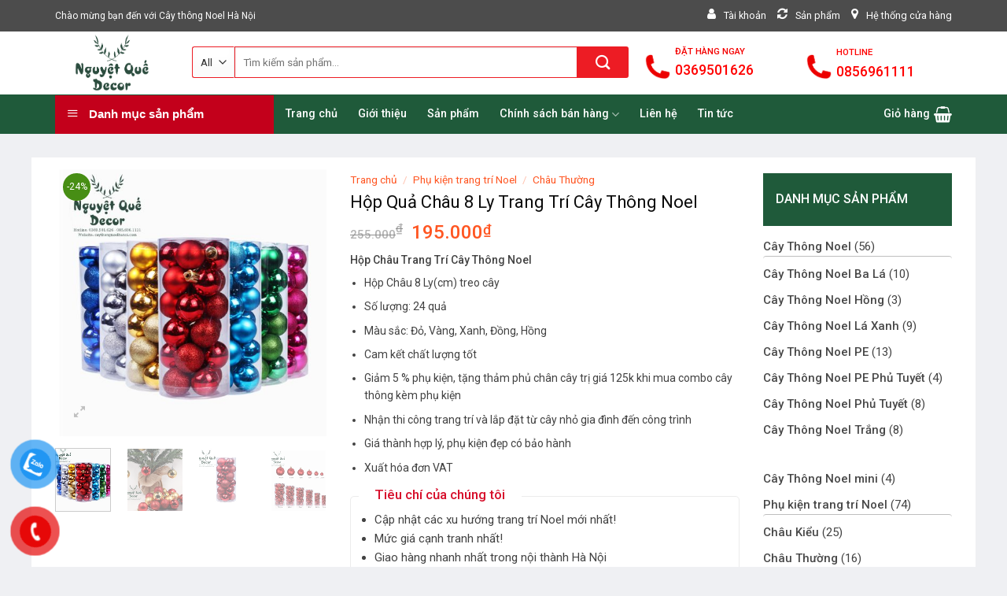

--- FILE ---
content_type: text/html; charset=UTF-8
request_url: https://caythongnoelhanoi.com/san-pham/hop-qua-chau-8-ly-trang-tri-cay-thong-noel/
body_size: 26904
content:
<!DOCTYPE html>
<!--[if IE 9 ]> <html lang="vi" class="ie9 loading-site no-js"> <![endif]-->
<!--[if IE 8 ]> <html lang="vi" class="ie8 loading-site no-js"> <![endif]-->
<!--[if (gte IE 9)|!(IE)]><!--><html lang="vi" class="loading-site no-js"> <!--<![endif]-->
<head>
	<meta charset="UTF-8" />
	<link rel="profile" href="http://gmpg.org/xfn/11" />
	<link rel="pingback" href="https://caythongnoelhanoi.com/xmlrpc.php" />
	<meta name="google-site-verification" content="sf0hyfKqCr9qolRrs4IITftbSINoERUCpqmK31R8mHI" />
	<script>(function(html){html.className = html.className.replace(/\bno-js\b/,'js')})(document.documentElement);</script>
<title>Hộp Quả Châu 8 Ly Trang Trí Cây Thông Noel &#8211; Cây thông Noel Hà Nội</title>
<meta name='robots' content='max-image-preview:large' />
<meta name="viewport" content="width=device-width, initial-scale=1, maximum-scale=1" /><link rel='dns-prefetch' href='//fonts.googleapis.com' />
<link rel='dns-prefetch' href='//s.w.org' />
<link rel="alternate" type="application/rss+xml" title="Dòng thông tin Cây thông Noel Hà Nội &raquo;" href="https://caythongnoelhanoi.com/feed/" />
<link rel="alternate" type="application/rss+xml" title="Dòng phản hồi Cây thông Noel Hà Nội &raquo;" href="https://caythongnoelhanoi.com/comments/feed/" />
<link rel='stylesheet' id='font-awesome-css'  href='https://caythongnoelhanoi.com/wp-content/plugins/ot-flatsome-vertical-menu/libs/menu-icons/vendor/codeinwp/icon-picker/css/types/font-awesome.min.css?ver=4.7.0' type='text/css' media='all' />
<link rel='stylesheet' id='menu-icons-extra-css'  href='https://caythongnoelhanoi.com/wp-content/plugins/ot-flatsome-vertical-menu/libs/menu-icons/css/extra.min.css?ver=0.12.2' type='text/css' media='all' />
<link rel='stylesheet' id='wc-blocks-vendors-style-css'  href='https://caythongnoelhanoi.com/wp-content/plugins/woocommerce/packages/woocommerce-blocks/build/wc-blocks-vendors-style.css?ver=8.3.3' type='text/css' media='all' />
<link rel='stylesheet' id='wc-blocks-style-css'  href='https://caythongnoelhanoi.com/wp-content/plugins/woocommerce/packages/woocommerce-blocks/build/wc-blocks-style.css?ver=8.3.3' type='text/css' media='all' />
<style id='global-styles-inline-css' type='text/css'>
body{--wp--preset--color--black: #000000;--wp--preset--color--cyan-bluish-gray: #abb8c3;--wp--preset--color--white: #ffffff;--wp--preset--color--pale-pink: #f78da7;--wp--preset--color--vivid-red: #cf2e2e;--wp--preset--color--luminous-vivid-orange: #ff6900;--wp--preset--color--luminous-vivid-amber: #fcb900;--wp--preset--color--light-green-cyan: #7bdcb5;--wp--preset--color--vivid-green-cyan: #00d084;--wp--preset--color--pale-cyan-blue: #8ed1fc;--wp--preset--color--vivid-cyan-blue: #0693e3;--wp--preset--color--vivid-purple: #9b51e0;--wp--preset--gradient--vivid-cyan-blue-to-vivid-purple: linear-gradient(135deg,rgba(6,147,227,1) 0%,rgb(155,81,224) 100%);--wp--preset--gradient--light-green-cyan-to-vivid-green-cyan: linear-gradient(135deg,rgb(122,220,180) 0%,rgb(0,208,130) 100%);--wp--preset--gradient--luminous-vivid-amber-to-luminous-vivid-orange: linear-gradient(135deg,rgba(252,185,0,1) 0%,rgba(255,105,0,1) 100%);--wp--preset--gradient--luminous-vivid-orange-to-vivid-red: linear-gradient(135deg,rgba(255,105,0,1) 0%,rgb(207,46,46) 100%);--wp--preset--gradient--very-light-gray-to-cyan-bluish-gray: linear-gradient(135deg,rgb(238,238,238) 0%,rgb(169,184,195) 100%);--wp--preset--gradient--cool-to-warm-spectrum: linear-gradient(135deg,rgb(74,234,220) 0%,rgb(151,120,209) 20%,rgb(207,42,186) 40%,rgb(238,44,130) 60%,rgb(251,105,98) 80%,rgb(254,248,76) 100%);--wp--preset--gradient--blush-light-purple: linear-gradient(135deg,rgb(255,206,236) 0%,rgb(152,150,240) 100%);--wp--preset--gradient--blush-bordeaux: linear-gradient(135deg,rgb(254,205,165) 0%,rgb(254,45,45) 50%,rgb(107,0,62) 100%);--wp--preset--gradient--luminous-dusk: linear-gradient(135deg,rgb(255,203,112) 0%,rgb(199,81,192) 50%,rgb(65,88,208) 100%);--wp--preset--gradient--pale-ocean: linear-gradient(135deg,rgb(255,245,203) 0%,rgb(182,227,212) 50%,rgb(51,167,181) 100%);--wp--preset--gradient--electric-grass: linear-gradient(135deg,rgb(202,248,128) 0%,rgb(113,206,126) 100%);--wp--preset--gradient--midnight: linear-gradient(135deg,rgb(2,3,129) 0%,rgb(40,116,252) 100%);--wp--preset--duotone--dark-grayscale: url('#wp-duotone-dark-grayscale');--wp--preset--duotone--grayscale: url('#wp-duotone-grayscale');--wp--preset--duotone--purple-yellow: url('#wp-duotone-purple-yellow');--wp--preset--duotone--blue-red: url('#wp-duotone-blue-red');--wp--preset--duotone--midnight: url('#wp-duotone-midnight');--wp--preset--duotone--magenta-yellow: url('#wp-duotone-magenta-yellow');--wp--preset--duotone--purple-green: url('#wp-duotone-purple-green');--wp--preset--duotone--blue-orange: url('#wp-duotone-blue-orange');--wp--preset--font-size--small: 13px;--wp--preset--font-size--medium: 20px;--wp--preset--font-size--large: 36px;--wp--preset--font-size--x-large: 42px;}.has-black-color{color: var(--wp--preset--color--black) !important;}.has-cyan-bluish-gray-color{color: var(--wp--preset--color--cyan-bluish-gray) !important;}.has-white-color{color: var(--wp--preset--color--white) !important;}.has-pale-pink-color{color: var(--wp--preset--color--pale-pink) !important;}.has-vivid-red-color{color: var(--wp--preset--color--vivid-red) !important;}.has-luminous-vivid-orange-color{color: var(--wp--preset--color--luminous-vivid-orange) !important;}.has-luminous-vivid-amber-color{color: var(--wp--preset--color--luminous-vivid-amber) !important;}.has-light-green-cyan-color{color: var(--wp--preset--color--light-green-cyan) !important;}.has-vivid-green-cyan-color{color: var(--wp--preset--color--vivid-green-cyan) !important;}.has-pale-cyan-blue-color{color: var(--wp--preset--color--pale-cyan-blue) !important;}.has-vivid-cyan-blue-color{color: var(--wp--preset--color--vivid-cyan-blue) !important;}.has-vivid-purple-color{color: var(--wp--preset--color--vivid-purple) !important;}.has-black-background-color{background-color: var(--wp--preset--color--black) !important;}.has-cyan-bluish-gray-background-color{background-color: var(--wp--preset--color--cyan-bluish-gray) !important;}.has-white-background-color{background-color: var(--wp--preset--color--white) !important;}.has-pale-pink-background-color{background-color: var(--wp--preset--color--pale-pink) !important;}.has-vivid-red-background-color{background-color: var(--wp--preset--color--vivid-red) !important;}.has-luminous-vivid-orange-background-color{background-color: var(--wp--preset--color--luminous-vivid-orange) !important;}.has-luminous-vivid-amber-background-color{background-color: var(--wp--preset--color--luminous-vivid-amber) !important;}.has-light-green-cyan-background-color{background-color: var(--wp--preset--color--light-green-cyan) !important;}.has-vivid-green-cyan-background-color{background-color: var(--wp--preset--color--vivid-green-cyan) !important;}.has-pale-cyan-blue-background-color{background-color: var(--wp--preset--color--pale-cyan-blue) !important;}.has-vivid-cyan-blue-background-color{background-color: var(--wp--preset--color--vivid-cyan-blue) !important;}.has-vivid-purple-background-color{background-color: var(--wp--preset--color--vivid-purple) !important;}.has-black-border-color{border-color: var(--wp--preset--color--black) !important;}.has-cyan-bluish-gray-border-color{border-color: var(--wp--preset--color--cyan-bluish-gray) !important;}.has-white-border-color{border-color: var(--wp--preset--color--white) !important;}.has-pale-pink-border-color{border-color: var(--wp--preset--color--pale-pink) !important;}.has-vivid-red-border-color{border-color: var(--wp--preset--color--vivid-red) !important;}.has-luminous-vivid-orange-border-color{border-color: var(--wp--preset--color--luminous-vivid-orange) !important;}.has-luminous-vivid-amber-border-color{border-color: var(--wp--preset--color--luminous-vivid-amber) !important;}.has-light-green-cyan-border-color{border-color: var(--wp--preset--color--light-green-cyan) !important;}.has-vivid-green-cyan-border-color{border-color: var(--wp--preset--color--vivid-green-cyan) !important;}.has-pale-cyan-blue-border-color{border-color: var(--wp--preset--color--pale-cyan-blue) !important;}.has-vivid-cyan-blue-border-color{border-color: var(--wp--preset--color--vivid-cyan-blue) !important;}.has-vivid-purple-border-color{border-color: var(--wp--preset--color--vivid-purple) !important;}.has-vivid-cyan-blue-to-vivid-purple-gradient-background{background: var(--wp--preset--gradient--vivid-cyan-blue-to-vivid-purple) !important;}.has-light-green-cyan-to-vivid-green-cyan-gradient-background{background: var(--wp--preset--gradient--light-green-cyan-to-vivid-green-cyan) !important;}.has-luminous-vivid-amber-to-luminous-vivid-orange-gradient-background{background: var(--wp--preset--gradient--luminous-vivid-amber-to-luminous-vivid-orange) !important;}.has-luminous-vivid-orange-to-vivid-red-gradient-background{background: var(--wp--preset--gradient--luminous-vivid-orange-to-vivid-red) !important;}.has-very-light-gray-to-cyan-bluish-gray-gradient-background{background: var(--wp--preset--gradient--very-light-gray-to-cyan-bluish-gray) !important;}.has-cool-to-warm-spectrum-gradient-background{background: var(--wp--preset--gradient--cool-to-warm-spectrum) !important;}.has-blush-light-purple-gradient-background{background: var(--wp--preset--gradient--blush-light-purple) !important;}.has-blush-bordeaux-gradient-background{background: var(--wp--preset--gradient--blush-bordeaux) !important;}.has-luminous-dusk-gradient-background{background: var(--wp--preset--gradient--luminous-dusk) !important;}.has-pale-ocean-gradient-background{background: var(--wp--preset--gradient--pale-ocean) !important;}.has-electric-grass-gradient-background{background: var(--wp--preset--gradient--electric-grass) !important;}.has-midnight-gradient-background{background: var(--wp--preset--gradient--midnight) !important;}.has-small-font-size{font-size: var(--wp--preset--font-size--small) !important;}.has-medium-font-size{font-size: var(--wp--preset--font-size--medium) !important;}.has-large-font-size{font-size: var(--wp--preset--font-size--large) !important;}.has-x-large-font-size{font-size: var(--wp--preset--font-size--x-large) !important;}
</style>
<link rel='stylesheet' id='contact-form-7-css'  href='https://caythongnoelhanoi.com/wp-content/plugins/contact-form-7/includes/css/styles.css?ver=5.6.3' type='text/css' media='all' />
<link rel='stylesheet' id='devvn-quickbuy-style-css'  href='https://caythongnoelhanoi.com/wp-content/plugins/devvn-quick-buy/css/devvn-quick-buy.css?ver=2.0.0' type='text/css' media='all' />
<link rel='stylesheet' id='ot-vertical-menu-css-css'  href='https://caythongnoelhanoi.com/wp-content/plugins/ot-flatsome-vertical-menu/assets/css/style.css?ver=1.2.3' type='text/css' media='all' />
<link rel='stylesheet' id='related-posts-by-taxonomy-css'  href='https://caythongnoelhanoi.com/wp-content/plugins/related-posts-by-taxonomy/includes/assets/css/styles.css?ver=6.0.2' type='text/css' media='all' />
<link rel='stylesheet' id='photoswipe-css'  href='https://caythongnoelhanoi.com/wp-content/plugins/woocommerce/assets/css/photoswipe/photoswipe.min.css?ver=6.9.4' type='text/css' media='all' />
<link rel='stylesheet' id='photoswipe-default-skin-css'  href='https://caythongnoelhanoi.com/wp-content/plugins/woocommerce/assets/css/photoswipe/default-skin/default-skin.min.css?ver=6.9.4' type='text/css' media='all' />
<style id='woocommerce-inline-inline-css' type='text/css'>
.woocommerce form .form-row .required { visibility: visible; }
</style>
<link rel='stylesheet' id='pzf-style-css'  href='https://caythongnoelhanoi.com/wp-content/plugins/button-contact-vr/css/style.css?ver=6.0.2' type='text/css' media='all' />
<link rel='stylesheet' id='flatsome-icons-css'  href='https://caythongnoelhanoi.com/wp-content/themes/flatsome/assets/css/fl-icons.css?ver=3.12' type='text/css' media='all' />
<link rel='stylesheet' id='flatsome-main-css'  href='https://caythongnoelhanoi.com/wp-content/themes/flatsome/assets/css/flatsome.css?ver=3.13.3' type='text/css' media='all' />
<link rel='stylesheet' id='flatsome-shop-css'  href='https://caythongnoelhanoi.com/wp-content/themes/flatsome/assets/css/flatsome-shop.css?ver=3.13.3' type='text/css' media='all' />
<link rel='stylesheet' id='flatsome-style-css'  href='https://caythongnoelhanoi.com/wp-content/themes/flatsome-child/style.css?ver=3.11.3' type='text/css' media='all' />
<link rel='stylesheet' id='flatsome-googlefonts-css'  href='//fonts.googleapis.com/css?family=Roboto%3Aregular%2C500%2Cregular%2C500%7CDancing+Script%3Aregular%2Cdefault&#038;display=swap&#038;ver=3.9' type='text/css' media='all' />
<script type="text/template" id="tmpl-variation-template">
	<div class="woocommerce-variation-description">{{{ data.variation.variation_description }}}</div>
	<div class="woocommerce-variation-price">{{{ data.variation.price_html }}}</div>
	<div class="woocommerce-variation-availability">{{{ data.variation.availability_html }}}</div>
</script>
<script type="text/template" id="tmpl-unavailable-variation-template">
	<p>Rất tiếc, sản phẩm này hiện không tồn tại. Hãy chọn một phương thức kết hợp khác.</p>
</script>
<script type='text/javascript' src='https://caythongnoelhanoi.com/wp-includes/js/jquery/jquery.min.js?ver=3.6.0' id='jquery-core-js'></script>
<script type='text/javascript' src='https://caythongnoelhanoi.com/wp-includes/js/jquery/jquery-migrate.min.js?ver=3.3.2' id='jquery-migrate-js'></script>
<link rel="https://api.w.org/" href="https://caythongnoelhanoi.com/wp-json/" /><link rel="alternate" type="application/json" href="https://caythongnoelhanoi.com/wp-json/wp/v2/product/2572" /><link rel="EditURI" type="application/rsd+xml" title="RSD" href="https://caythongnoelhanoi.com/xmlrpc.php?rsd" />
<link rel="wlwmanifest" type="application/wlwmanifest+xml" href="https://caythongnoelhanoi.com/wp-includes/wlwmanifest.xml" /> 
<meta name="generator" content="WordPress 6.0.2" />
<meta name="generator" content="WooCommerce 6.9.4" />
<link rel="canonical" href="https://caythongnoelhanoi.com/san-pham/hop-qua-chau-8-ly-trang-tri-cay-thong-noel/" />
<link rel='shortlink' href='https://caythongnoelhanoi.com/?p=2572' />
<link rel="alternate" type="application/json+oembed" href="https://caythongnoelhanoi.com/wp-json/oembed/1.0/embed?url=https%3A%2F%2Fcaythongnoelhanoi.com%2Fsan-pham%2Fhop-qua-chau-8-ly-trang-tri-cay-thong-noel%2F" />
<link rel="alternate" type="text/xml+oembed" href="https://caythongnoelhanoi.com/wp-json/oembed/1.0/embed?url=https%3A%2F%2Fcaythongnoelhanoi.com%2Fsan-pham%2Fhop-qua-chau-8-ly-trang-tri-cay-thong-noel%2F&#038;format=xml" />

<!-- This website runs the Product Feed PRO for WooCommerce by AdTribes.io plugin - version 11.9.3 -->
<style>.bg{opacity: 0; transition: opacity 1s; -webkit-transition: opacity 1s;} .bg-loaded{opacity: 1;}</style><!--[if IE]><link rel="stylesheet" type="text/css" href="https://caythongnoelhanoi.com/wp-content/themes/flatsome/assets/css/ie-fallback.css"><script src="//cdnjs.cloudflare.com/ajax/libs/html5shiv/3.6.1/html5shiv.js"></script><script>var head = document.getElementsByTagName('head')[0],style = document.createElement('style');style.type = 'text/css';style.styleSheet.cssText = ':before,:after{content:none !important';head.appendChild(style);setTimeout(function(){head.removeChild(style);}, 0);</script><script src="https://caythongnoelhanoi.com/wp-content/themes/flatsome/assets/libs/ie-flexibility.js"></script><![endif]--><!-- Google Tag Manager -->
<script>(function(w,d,s,l,i){w[l]=w[l]||[];w[l].push({'gtm.start':
new Date().getTime(),event:'gtm.js'});var f=d.getElementsByTagName(s)[0],
j=d.createElement(s),dl=l!='dataLayer'?'&l='+l:'';j.async=true;j.src=
'https://www.googletagmanager.com/gtm.js?id='+i+dl;f.parentNode.insertBefore(j,f);
})(window,document,'script','dataLayer','GTM-M96F97Z');</script>
<!-- End Google Tag Manager -->

<!-- Google Tag Manager -->
<script>(function(w,d,s,l,i){w[l]=w[l]||[];w[l].push({'gtm.start':
new Date().getTime(),event:'gtm.js'});var f=d.getElementsByTagName(s)[0],
j=d.createElement(s),dl=l!='dataLayer'?'&l='+l:'';j.async=true;j.src=
'https://www.googletagmanager.com/gtm.js?id='+i+dl;f.parentNode.insertBefore(j,f);
})(window,document,'script','dataLayer','GTM-PMD4GBGS');</script>
<!-- End Google Tag Manager -->	<noscript><style>.woocommerce-product-gallery{ opacity: 1 !important; }</style></noscript>
	<link rel="icon" href="https://caythongnoelhanoi.com/wp-content/uploads/2022/10/cropped-Laurel-4-1-32x32.png" sizes="32x32" />
<link rel="icon" href="https://caythongnoelhanoi.com/wp-content/uploads/2022/10/cropped-Laurel-4-1-192x192.png" sizes="192x192" />
<link rel="apple-touch-icon" href="https://caythongnoelhanoi.com/wp-content/uploads/2022/10/cropped-Laurel-4-1-180x180.png" />
<meta name="msapplication-TileImage" content="https://caythongnoelhanoi.com/wp-content/uploads/2022/10/cropped-Laurel-4-1-270x270.png" />
<style id="custom-css" type="text/css">:root {--primary-color: #1f5a3a;}html{background-color:#eff0f3!important;}.full-width .ubermenu-nav, .container, .row{max-width: 1170px}.row.row-collapse{max-width: 1140px}.row.row-small{max-width: 1162.5px}.row.row-large{max-width: 1200px}.header-main{height: 80px}#logo img{max-height: 80px}#logo{width:144px;}.header-bottom{min-height: 50px}.header-top{min-height: 40px}.transparent .header-main{height: 30px}.transparent #logo img{max-height: 30px}.has-transparent + .page-title:first-of-type,.has-transparent + #main > .page-title,.has-transparent + #main > div > .page-title,.has-transparent + #main .page-header-wrapper:first-of-type .page-title{padding-top: 110px;}.header.show-on-scroll,.stuck .header-main{height:50px!important}.stuck #logo img{max-height: 50px!important}.search-form{ width: 87%;}.header-bg-color, .header-wrapper {background-color: #ffffff}.header-bottom {background-color: #1f5a3a}.header-main .nav > li > a{line-height: 16px }.stuck .header-main .nav > li > a{line-height: 50px }.header-bottom-nav > li > a{line-height: 16px }@media (max-width: 549px) {.header-main{height: 70px}#logo img{max-height: 70px}}.nav-dropdown{font-size:100%}.header-top{background-color:#4c4c4c!important;}/* Color */.accordion-title.active, .has-icon-bg .icon .icon-inner,.logo a, .primary.is-underline, .primary.is-link, .badge-outline .badge-inner, .nav-outline > li.active> a,.nav-outline >li.active > a, .cart-icon strong,[data-color='primary'], .is-outline.primary{color: #1f5a3a;}/* Color !important */[data-text-color="primary"]{color: #1f5a3a!important;}/* Background Color */[data-text-bg="primary"]{background-color: #1f5a3a;}/* Background */.scroll-to-bullets a,.featured-title, .label-new.menu-item > a:after, .nav-pagination > li > .current,.nav-pagination > li > span:hover,.nav-pagination > li > a:hover,.has-hover:hover .badge-outline .badge-inner,button[type="submit"], .button.wc-forward:not(.checkout):not(.checkout-button), .button.submit-button, .button.primary:not(.is-outline),.featured-table .title,.is-outline:hover, .has-icon:hover .icon-label,.nav-dropdown-bold .nav-column li > a:hover, .nav-dropdown.nav-dropdown-bold > li > a:hover, .nav-dropdown-bold.dark .nav-column li > a:hover, .nav-dropdown.nav-dropdown-bold.dark > li > a:hover, .is-outline:hover, .tagcloud a:hover,.grid-tools a, input[type='submit']:not(.is-form), .box-badge:hover .box-text, input.button.alt,.nav-box > li > a:hover,.nav-box > li.active > a,.nav-pills > li.active > a ,.current-dropdown .cart-icon strong, .cart-icon:hover strong, .nav-line-bottom > li > a:before, .nav-line-grow > li > a:before, .nav-line > li > a:before,.banner, .header-top, .slider-nav-circle .flickity-prev-next-button:hover svg, .slider-nav-circle .flickity-prev-next-button:hover .arrow, .primary.is-outline:hover, .button.primary:not(.is-outline), input[type='submit'].primary, input[type='submit'].primary, input[type='reset'].button, input[type='button'].primary, .badge-inner{background-color: #1f5a3a;}/* Border */.nav-vertical.nav-tabs > li.active > a,.scroll-to-bullets a.active,.nav-pagination > li > .current,.nav-pagination > li > span:hover,.nav-pagination > li > a:hover,.has-hover:hover .badge-outline .badge-inner,.accordion-title.active,.featured-table,.is-outline:hover, .tagcloud a:hover,blockquote, .has-border, .cart-icon strong:after,.cart-icon strong,.blockUI:before, .processing:before,.loading-spin, .slider-nav-circle .flickity-prev-next-button:hover svg, .slider-nav-circle .flickity-prev-next-button:hover .arrow, .primary.is-outline:hover{border-color: #1f5a3a}.nav-tabs > li.active > a{border-top-color: #1f5a3a}.widget_shopping_cart_content .blockUI.blockOverlay:before { border-left-color: #1f5a3a }.woocommerce-checkout-review-order .blockUI.blockOverlay:before { border-left-color: #1f5a3a }/* Fill */.slider .flickity-prev-next-button:hover svg,.slider .flickity-prev-next-button:hover .arrow{fill: #1f5a3a;}/* Background Color */[data-icon-label]:after, .secondary.is-underline:hover,.secondary.is-outline:hover,.icon-label,.button.secondary:not(.is-outline),.button.alt:not(.is-outline), .badge-inner.on-sale, .button.checkout, .single_add_to_cart_button, .current .breadcrumb-step{ background-color:#478e14; }[data-text-bg="secondary"]{background-color: #478e14;}/* Color */.secondary.is-underline,.secondary.is-link, .secondary.is-outline,.stars a.active, .star-rating:before, .woocommerce-page .star-rating:before,.star-rating span:before, .color-secondary{color: #478e14}/* Color !important */[data-text-color="secondary"]{color: #478e14!important;}/* Border */.secondary.is-outline:hover{border-color:#478e14}.success.is-underline:hover,.success.is-outline:hover,.success{background-color: #dd3333}.success-color, .success.is-link, .success.is-outline{color: #dd3333;}.success-border{border-color: #dd3333!important;}/* Color !important */[data-text-color="success"]{color: #dd3333!important;}/* Background Color */[data-text-bg="success"]{background-color: #dd3333;}.alert.is-underline:hover,.alert.is-outline:hover,.alert{background-color: #3e7e10}.alert.is-link, .alert.is-outline, .color-alert{color: #3e7e10;}/* Color !important */[data-text-color="alert"]{color: #3e7e10!important;}/* Background Color */[data-text-bg="alert"]{background-color: #3e7e10;}body{font-size: 100%;}@media screen and (max-width: 549px){body{font-size: 100%;}}body{font-family:"Roboto", sans-serif}body{font-weight: 0}body{color: #424242}.nav > li > a {font-family:"Roboto", sans-serif;}.mobile-sidebar-levels-2 .nav > li > ul > li > a {font-family:"Roboto", sans-serif;}.nav > li > a {font-weight: 500;}.mobile-sidebar-levels-2 .nav > li > ul > li > a {font-weight: 500;}h1,h2,h3,h4,h5,h6,.heading-font, .off-canvas-center .nav-sidebar.nav-vertical > li > a{font-family: "Roboto", sans-serif;}h1,h2,h3,h4,h5,h6,.heading-font,.banner h1,.banner h2{font-weight: 500;}h1,h2,h3,h4,h5,h6,.heading-font{color: #0a0a0a;}.alt-font{font-family: "Dancing Script", sans-serif;}.header:not(.transparent) .header-bottom-nav.nav > li > a{color: #ffffff;}a{color: #549a21;}a:hover{color: #39740f;}.tagcloud a:hover{border-color: #39740f;background-color: #39740f;}.has-equal-box-heights .box-image {padding-top: 100%;}.shop-page-title.featured-title .title-bg{ background-image: url(https://caythongnoelhanoi.com/wp-content/uploads/2023/10/11462550897_2001252239.jpg)!important;}@media screen and (min-width: 550px){.products .box-vertical .box-image{min-width: 247px!important;width: 247px!important;}}.absolute-footer, html{background-color: #262626}/* Custom CSS */a {color: #1f5a3a;}#shop-sidebar {background: #fff;}#block-4 {padding: 20px 0px 1px 16px;margin: 0px 0px -6px 0px;background: #1f5a3a;color: #fff;}.widget ul {border: none;}.wc-block-product-categories {margin-top: 20px;}.wc-block-product-categories-list .wc-block-product-categories-list--depth-1 {padding-top: 10px;border-top: 1px solid #bfbfbf;padding-bottom: 20px;}.woocommerce-privacy-policy-text {display:none;}.thong-tin-tac-gia {display:none;}.label-new.menu-item > a:after{content:"New";}.label-hot.menu-item > a:after{content:"Hot";}.label-sale.menu-item > a:after{content:"Sale";}.label-popular.menu-item > a:after{content:"Popular";}</style>	<!-- Google Tag Manager -->
<script>(function(w,d,s,l,i){w[l]=w[l]||[];w[l].push({'gtm.start':
new Date().getTime(),event:'gtm.js'});var f=d.getElementsByTagName(s)[0],
j=d.createElement(s),dl=l!='dataLayer'?'&l='+l:'';j.async=true;j.src=
'https://www.googletagmanager.com/gtm.js?id='+i+dl;f.parentNode.insertBefore(j,f);
})(window,document,'script','dataLayer','GTM-T2X4K3C');</script>
<!-- End Google Tag Manager -->
</head>

<body class="product-template-default single single-product postid-2572 theme-flatsome ot-vertical-menu ot-overplay ot-submenu-top ot-menu-show-home woocommerce woocommerce-page woocommerce-no-js lightbox nav-dropdown-has-arrow nav-dropdown-has-shadow nav-dropdown-has-border">
<!-- Google Tag Manager (noscript) -->
<noscript><iframe src="https://www.googletagmanager.com/ns.html?id=GTM-T2X4K3C"
height="0" width="0" style="display:none;visibility:hidden"></iframe></noscript>
<!-- End Google Tag Manager (noscript) -->
<!-- Google Tag Manager (noscript) -->
<noscript><iframe src="https://www.googletagmanager.com/ns.html?id=GTM-M96F97Z"
height="0" width="0" style="display:none;visibility:hidden"></iframe></noscript>
<!-- End Google Tag Manager (noscript) -->

<!-- Google Tag Manager (noscript) -->
<noscript><iframe src="https://www.googletagmanager.com/ns.html?id=GTM-PMD4GBGS"
height="0" width="0" style="display:none;visibility:hidden"></iframe></noscript>
<!-- End Google Tag Manager (noscript) --><svg xmlns="http://www.w3.org/2000/svg" viewBox="0 0 0 0" width="0" height="0" focusable="false" role="none" style="visibility: hidden; position: absolute; left: -9999px; overflow: hidden;" ><defs><filter id="wp-duotone-dark-grayscale"><feColorMatrix color-interpolation-filters="sRGB" type="matrix" values=" .299 .587 .114 0 0 .299 .587 .114 0 0 .299 .587 .114 0 0 .299 .587 .114 0 0 " /><feComponentTransfer color-interpolation-filters="sRGB" ><feFuncR type="table" tableValues="0 0.49803921568627" /><feFuncG type="table" tableValues="0 0.49803921568627" /><feFuncB type="table" tableValues="0 0.49803921568627" /><feFuncA type="table" tableValues="1 1" /></feComponentTransfer><feComposite in2="SourceGraphic" operator="in" /></filter></defs></svg><svg xmlns="http://www.w3.org/2000/svg" viewBox="0 0 0 0" width="0" height="0" focusable="false" role="none" style="visibility: hidden; position: absolute; left: -9999px; overflow: hidden;" ><defs><filter id="wp-duotone-grayscale"><feColorMatrix color-interpolation-filters="sRGB" type="matrix" values=" .299 .587 .114 0 0 .299 .587 .114 0 0 .299 .587 .114 0 0 .299 .587 .114 0 0 " /><feComponentTransfer color-interpolation-filters="sRGB" ><feFuncR type="table" tableValues="0 1" /><feFuncG type="table" tableValues="0 1" /><feFuncB type="table" tableValues="0 1" /><feFuncA type="table" tableValues="1 1" /></feComponentTransfer><feComposite in2="SourceGraphic" operator="in" /></filter></defs></svg><svg xmlns="http://www.w3.org/2000/svg" viewBox="0 0 0 0" width="0" height="0" focusable="false" role="none" style="visibility: hidden; position: absolute; left: -9999px; overflow: hidden;" ><defs><filter id="wp-duotone-purple-yellow"><feColorMatrix color-interpolation-filters="sRGB" type="matrix" values=" .299 .587 .114 0 0 .299 .587 .114 0 0 .299 .587 .114 0 0 .299 .587 .114 0 0 " /><feComponentTransfer color-interpolation-filters="sRGB" ><feFuncR type="table" tableValues="0.54901960784314 0.98823529411765" /><feFuncG type="table" tableValues="0 1" /><feFuncB type="table" tableValues="0.71764705882353 0.25490196078431" /><feFuncA type="table" tableValues="1 1" /></feComponentTransfer><feComposite in2="SourceGraphic" operator="in" /></filter></defs></svg><svg xmlns="http://www.w3.org/2000/svg" viewBox="0 0 0 0" width="0" height="0" focusable="false" role="none" style="visibility: hidden; position: absolute; left: -9999px; overflow: hidden;" ><defs><filter id="wp-duotone-blue-red"><feColorMatrix color-interpolation-filters="sRGB" type="matrix" values=" .299 .587 .114 0 0 .299 .587 .114 0 0 .299 .587 .114 0 0 .299 .587 .114 0 0 " /><feComponentTransfer color-interpolation-filters="sRGB" ><feFuncR type="table" tableValues="0 1" /><feFuncG type="table" tableValues="0 0.27843137254902" /><feFuncB type="table" tableValues="0.5921568627451 0.27843137254902" /><feFuncA type="table" tableValues="1 1" /></feComponentTransfer><feComposite in2="SourceGraphic" operator="in" /></filter></defs></svg><svg xmlns="http://www.w3.org/2000/svg" viewBox="0 0 0 0" width="0" height="0" focusable="false" role="none" style="visibility: hidden; position: absolute; left: -9999px; overflow: hidden;" ><defs><filter id="wp-duotone-midnight"><feColorMatrix color-interpolation-filters="sRGB" type="matrix" values=" .299 .587 .114 0 0 .299 .587 .114 0 0 .299 .587 .114 0 0 .299 .587 .114 0 0 " /><feComponentTransfer color-interpolation-filters="sRGB" ><feFuncR type="table" tableValues="0 0" /><feFuncG type="table" tableValues="0 0.64705882352941" /><feFuncB type="table" tableValues="0 1" /><feFuncA type="table" tableValues="1 1" /></feComponentTransfer><feComposite in2="SourceGraphic" operator="in" /></filter></defs></svg><svg xmlns="http://www.w3.org/2000/svg" viewBox="0 0 0 0" width="0" height="0" focusable="false" role="none" style="visibility: hidden; position: absolute; left: -9999px; overflow: hidden;" ><defs><filter id="wp-duotone-magenta-yellow"><feColorMatrix color-interpolation-filters="sRGB" type="matrix" values=" .299 .587 .114 0 0 .299 .587 .114 0 0 .299 .587 .114 0 0 .299 .587 .114 0 0 " /><feComponentTransfer color-interpolation-filters="sRGB" ><feFuncR type="table" tableValues="0.78039215686275 1" /><feFuncG type="table" tableValues="0 0.94901960784314" /><feFuncB type="table" tableValues="0.35294117647059 0.47058823529412" /><feFuncA type="table" tableValues="1 1" /></feComponentTransfer><feComposite in2="SourceGraphic" operator="in" /></filter></defs></svg><svg xmlns="http://www.w3.org/2000/svg" viewBox="0 0 0 0" width="0" height="0" focusable="false" role="none" style="visibility: hidden; position: absolute; left: -9999px; overflow: hidden;" ><defs><filter id="wp-duotone-purple-green"><feColorMatrix color-interpolation-filters="sRGB" type="matrix" values=" .299 .587 .114 0 0 .299 .587 .114 0 0 .299 .587 .114 0 0 .299 .587 .114 0 0 " /><feComponentTransfer color-interpolation-filters="sRGB" ><feFuncR type="table" tableValues="0.65098039215686 0.40392156862745" /><feFuncG type="table" tableValues="0 1" /><feFuncB type="table" tableValues="0.44705882352941 0.4" /><feFuncA type="table" tableValues="1 1" /></feComponentTransfer><feComposite in2="SourceGraphic" operator="in" /></filter></defs></svg><svg xmlns="http://www.w3.org/2000/svg" viewBox="0 0 0 0" width="0" height="0" focusable="false" role="none" style="visibility: hidden; position: absolute; left: -9999px; overflow: hidden;" ><defs><filter id="wp-duotone-blue-orange"><feColorMatrix color-interpolation-filters="sRGB" type="matrix" values=" .299 .587 .114 0 0 .299 .587 .114 0 0 .299 .587 .114 0 0 .299 .587 .114 0 0 " /><feComponentTransfer color-interpolation-filters="sRGB" ><feFuncR type="table" tableValues="0.098039215686275 1" /><feFuncG type="table" tableValues="0 0.66274509803922" /><feFuncB type="table" tableValues="0.84705882352941 0.41960784313725" /><feFuncA type="table" tableValues="1 1" /></feComponentTransfer><feComposite in2="SourceGraphic" operator="in" /></filter></defs></svg>
<a class="skip-link screen-reader-text" href="#main">Skip to content</a>

<div id="wrapper">

	
	<header id="header" class="header ">
		<div class="header-wrapper">
			<div id="top-bar" class="header-top hide-for-sticky nav-dark">
    <div class="flex-row container">
      <div class="flex-col hide-for-medium flex-left">
          <ul class="nav nav-left medium-nav-center nav-small  nav-">
              <li class="html custom html_topbar_left">Chào mừng bạn đến với Cây thông Noel Hà Nội</li>          </ul>
      </div>

      <div class="flex-col hide-for-medium flex-center">
          <ul class="nav nav-center nav-small  nav-">
                        </ul>
      </div>

      <div class="flex-col hide-for-medium flex-right">
         <ul class="nav top-bar-nav nav-right nav-small  nav-">
              <li id="menu-item-198" class="menu-item menu-item-type-post_type menu-item-object-page menu-item-198 menu-item-design-default"><a href="https://caythongnoelhanoi.com/tai-khoan/" class="nav-top-link"><i class="_mi _before fa fa-user" aria-hidden="true"></i><span>Tài khoản</span></a></li>
<li id="menu-item-199" class="menu-item menu-item-type-post_type menu-item-object-page menu-item-199 menu-item-design-default"><a href="https://caythongnoelhanoi.com/cua-hang/" class="nav-top-link"><i class="_mi _before fa fa-refresh" aria-hidden="true"></i><span>Sản phẩm</span></a></li>
<li id="menu-item-201" class="menu-item menu-item-type-custom menu-item-object-custom menu-item-201 menu-item-design-default"><a href="#" class="nav-top-link"><i class="_mi _before fa fa-map-marker" aria-hidden="true"></i><span>Hệ thống cửa hàng</span></a></li>
          </ul>
      </div>

            <div class="flex-col show-for-medium flex-grow">
          <ul class="nav nav-center nav-small mobile-nav  nav-">
              <li class="html custom html_topbar_left">Chào mừng bạn đến với Cây thông Noel Hà Nội</li>          </ul>
      </div>
      
    </div>
</div>
<div id="masthead" class="header-main hide-for-sticky">
      <div class="header-inner flex-row container logo-left medium-logo-center" role="navigation">

          <!-- Logo -->
          <div id="logo" class="flex-col logo">
            <!-- Header logo -->
<a href="https://caythongnoelhanoi.com/" title="Cây thông Noel Hà Nội - Chuyên cung cấp phụ kiện Giáng sinh, cây thông Noel, cây thông khổng lồ" rel="home">
    <img width="144" height="80" src="https://caythongnoelhanoi.com/wp-content/uploads/2022/10/Laurel-4-01.png" class="header_logo header-logo" alt="Cây thông Noel Hà Nội"/><img  width="144" height="80" src="https://caythongnoelhanoi.com/wp-content/uploads/2022/10/Laurel-4-01.png" class="header-logo-dark" alt="Cây thông Noel Hà Nội"/></a>
          </div>

          <!-- Mobile Left Elements -->
          <div class="flex-col show-for-medium flex-left">
            <ul class="mobile-nav nav nav-left ">
              <li class="nav-icon has-icon">
  		<a href="#" data-open="#main-menu" data-pos="left" data-bg="main-menu-overlay" data-color="" class="is-small" aria-label="Menu" aria-controls="main-menu" aria-expanded="false">
		
		  <i class="icon-menu" ></i>
		  		</a>
	</li>            </ul>
          </div>

          <!-- Left Elements -->
          <div class="flex-col hide-for-medium flex-left
            flex-grow">
            <ul class="header-nav header-nav-main nav nav-left  nav-uppercase" >
              <li class="header-block"><div class="header-block-block-1"><div class="row row-small"  id="row-1990818883">


	<div id="col-972968629" class="col medium-7 small-12 large-7"  >
		<div class="col-inner"  >
			
			

<div class="searchform-wrapper ux-search-box relative is-normal"><form role="search" method="get" class="searchform" action="https://caythongnoelhanoi.com/">
	<div class="flex-row relative">
					<div class="flex-col search-form-categories">
				<select class="search_categories resize-select mb-0" name="product_cat"><option value="" selected='selected'>All</option><option value="cay-thong-noel">Cây Thông Noel</option><option value="cay-thong-noel-mini">Cây Thông Noel mini</option><option value="do-trang-tri-noel">Phụ kiện trang trí Noel</option><option value="vong-nguyet-que">Vòng Nguyệt Quế Giáng Sinh</option></select>			</div>
						<div class="flex-col flex-grow">
			<label class="screen-reader-text" for="woocommerce-product-search-field-0">Tìm kiếm:</label>
			<input type="search" id="woocommerce-product-search-field-0" class="search-field mb-0" placeholder="Tìm kiếm sản phẩm..." value="" name="s" />
			<input type="hidden" name="post_type" value="product" />
					</div>
		<div class="flex-col">
			<button type="submit" value="Tìm kiếm" class="ux-search-submit submit-button secondary button icon mb-0" aria-label="Submit">
				<i class="icon-search" ></i>			</button>
		</div>
	</div>
	<div class="live-search-results text-left z-top"></div>
</form>
</div>


		</div>
			</div>

	

	<div id="col-317456705" class="col medium-2 small-12 large-2"  >
		<div class="col-inner"  >
			
			


		<div class="icon-box featured-box icon-box-left text-left"  >
					<div class="icon-box-img" style="width: 34px">
				<div class="icon">
					<div class="icon-inner" >
						<img width="300" height="292" src="https://caythongnoelhanoi.com/wp-content/uploads/2022/10/Tong-dai-tu-van-2-300x292-1.png" class="attachment-medium size-medium" alt="" loading="lazy" />					</div>
				</div>
			</div>
				<div class="icon-box-text last-reset">
									

	<div id="text-2659129247" class="text">
		

<p><span style="color: rd;"><span style="font-size: 11.52px;"><b>ĐẶT HÀNG NGAY</b></span></span><br /><span style="color: #ff0000; font-size: 110%;"><strong>0369501626</strong></span></p>
<p> </p>
		
<style>
#text-2659129247 {
  line-height: 1.5;
  color: rgb(244, 0, 0);
}
#text-2659129247 > * {
  color: rgb(244, 0, 0);
}
</style>
	</div>
	

		</div>
	</div>
	
	

		</div>
			</div>

	

	<div id="col-1896956439" class="col medium-2 small-12 large-2"  >
		<div class="col-inner"  >
			
			


		<div class="icon-box featured-box icon-box-left text-left"  >
					<div class="icon-box-img" style="width: 34px">
				<div class="icon">
					<div class="icon-inner" >
						<img width="300" height="292" src="https://caythongnoelhanoi.com/wp-content/uploads/2022/10/Tong-dai-tu-van-2-300x292-1.png" class="attachment-medium size-medium" alt="" loading="lazy" />					</div>
				</div>
			</div>
				<div class="icon-box-text last-reset">
									

<p><span style="color: red;"><span style="font-size: 11.52px;"><b>HOTLINE</b></span></span><br /><span style="color: #ff0000; font-size: 110%;"><strong>0856961111</strong></span></p>

		</div>
	</div>
	
	

		</div>
			</div>

	


<style>
#row-1990818883 > .col > .col-inner {
  padding: 0px 0px 0 0px;
}
</style>
</div></div></li>            </ul>
          </div>

          <!-- Right Elements -->
          <div class="flex-col hide-for-medium flex-right">
            <ul class="header-nav header-nav-main nav nav-right  nav-uppercase">
                          </ul>
          </div>

          <!-- Mobile Right Elements -->
          <div class="flex-col show-for-medium flex-right">
            <ul class="mobile-nav nav nav-right ">
              <li class="cart-item has-icon">

      <a href="https://caythongnoelhanoi.com/gio-hang/" class="header-cart-link off-canvas-toggle nav-top-link is-small" data-open="#cart-popup" data-class="off-canvas-cart" title="Giỏ hàng" data-pos="right">
  
    <i class="icon-shopping-basket"
    data-icon-label="0">
  </i>
  </a>


  <!-- Cart Sidebar Popup -->
  <div id="cart-popup" class="mfp-hide widget_shopping_cart">
  <div class="cart-popup-inner inner-padding">
      <div class="cart-popup-title text-center">
          <h4 class="uppercase">Giỏ hàng</h4>
          <div class="is-divider"></div>
      </div>
      <div class="widget_shopping_cart_content">
          

	<p class="woocommerce-mini-cart__empty-message">Chưa có sản phẩm trong giỏ hàng.</p>


      </div>
             <div class="cart-sidebar-content relative"></div>  </div>
  </div>

</li>
            </ul>
          </div>

      </div>
     
      </div><div id="wide-nav" class="header-bottom wide-nav hide-for-sticky nav-dark flex-has-center hide-for-medium">
    <div class="flex-row container">

                        <div class="flex-col hide-for-medium flex-left">
                <ul class="nav header-nav header-bottom-nav nav-left  nav-size-medium nav-spacing-xlarge">
                                <div id="mega-menu-wrap"
                 class="ot-vm-click">
                <div id="mega-menu-title">
                    <i class="icon-menu"></i> Danh mục sản phẩm                </div>
				<ul id="mega_menu" class="sf-menu sf-vertical"><li id="menu-item-1882" class="menu-item menu-item-type-taxonomy menu-item-object-product_cat menu-item-has-children menu-item-1882"><a href="https://caythongnoelhanoi.com/danh-muc/cay-thong-noel/">Cây Thông Noel</a>
<ul class="sub-menu">
	<li id="menu-item-1883" class="menu-item menu-item-type-taxonomy menu-item-object-product_cat menu-item-1883"><a href="https://caythongnoelhanoi.com/danh-muc/cay-thong-noel/cay-thong-hong/">Cây Thông Noel Hồng</a></li>
	<li id="menu-item-1884" class="menu-item menu-item-type-taxonomy menu-item-object-product_cat menu-item-1884"><a href="https://caythongnoelhanoi.com/danh-muc/cay-thong-noel/cay-thong-pe/">Cây Thông Noel PE</a></li>
	<li id="menu-item-1885" class="menu-item menu-item-type-taxonomy menu-item-object-product_cat menu-item-1885"><a href="https://caythongnoelhanoi.com/danh-muc/cay-thong-noel/cay-thong-phu-tuyet/">Cây Thông Noel Phủ Tuyết</a></li>
	<li id="menu-item-1886" class="menu-item menu-item-type-taxonomy menu-item-object-product_cat menu-item-1886"><a href="https://caythongnoelhanoi.com/danh-muc/cay-thong-noel/cay-thong-trang/">Cây Thông Noel Trắng</a></li>
	<li id="menu-item-1887" class="menu-item menu-item-type-taxonomy menu-item-object-product_cat menu-item-1887"><a href="https://caythongnoelhanoi.com/danh-muc/cay-thong-noel/cay-thong-xanh/">Cây Thông Noel Lá Xanh</a></li>
</ul>
</li>
<li id="menu-item-1209" class="menu-item menu-item-type-taxonomy menu-item-object-product_cat menu-item-1209"><a href="https://caythongnoelhanoi.com/danh-muc/vong-nguyet-que/">Vòng Nguyệt Quế Giáng Sinh</a></li>
<li id="menu-item-1207" class="menu-item menu-item-type-taxonomy menu-item-object-product_cat menu-item-1207"><a href="https://caythongnoelhanoi.com/danh-muc/cay-thong-noel-mini/">Cây Thông Noel mini</a></li>
<li id="menu-item-1707" class="menu-item menu-item-type-taxonomy menu-item-object-product_cat current-product-ancestor menu-item-has-children menu-item-1707"><a href="https://caythongnoelhanoi.com/danh-muc/do-trang-tri-noel/">Phụ kiện trang trí Noel</a>
<ul class="sub-menu">
	<li id="menu-item-2169" class="menu-item menu-item-type-taxonomy menu-item-object-product_cat menu-item-2169"><a href="https://caythongnoelhanoi.com/danh-muc/do-trang-tri-noel/chau-kieu/">Châu Kiểu</a></li>
	<li id="menu-item-2170" class="menu-item menu-item-type-taxonomy menu-item-object-product_cat current-product-ancestor current-menu-parent current-product-parent menu-item-2170"><a href="https://caythongnoelhanoi.com/danh-muc/do-trang-tri-noel/chau-thuong/">Châu Thường</a></li>
	<li id="menu-item-2171" class="menu-item menu-item-type-taxonomy menu-item-object-product_cat menu-item-2171"><a href="https://caythongnoelhanoi.com/danh-muc/do-trang-tri-noel/phu-kien-khac/">Phụ Kiện Khác</a></li>
</ul>
</li>
<li id="menu-item-2251" class="menu-item menu-item-type-taxonomy menu-item-object-product_cat menu-item-2251"><a href="https://caythongnoelhanoi.com/danh-muc/cay-thong-noel/cay-thong-xanh/">Cây Thông Noel Lá Xanh</a></li>
<li id="menu-item-2249" class="menu-item menu-item-type-taxonomy menu-item-object-product_cat menu-item-2249"><a href="https://caythongnoelhanoi.com/danh-muc/cay-thong-noel/cay-thong-phu-tuyet/">Cây Thông Noel Phủ Tuyết</a></li>
<li id="menu-item-2250" class="menu-item menu-item-type-taxonomy menu-item-object-product_cat menu-item-2250"><a href="https://caythongnoelhanoi.com/danh-muc/cay-thong-noel/cay-thong-trang/">Cây Thông Noel Trắng</a></li>
</ul>            </div>
			                </ul>
            </div>
            
                        <div class="flex-col hide-for-medium flex-center">
                <ul class="nav header-nav header-bottom-nav nav-center  nav-size-medium nav-spacing-xlarge">
                    <li id="menu-item-105" class="menu-item menu-item-type-post_type menu-item-object-page menu-item-home menu-item-105 menu-item-design-default"><a href="https://caythongnoelhanoi.com/" class="nav-top-link">Trang chủ</a></li>
<li id="menu-item-101" class="menu-item menu-item-type-post_type menu-item-object-page menu-item-101 menu-item-design-default"><a href="https://caythongnoelhanoi.com/gioi-thieu/" class="nav-top-link">Giới thiệu</a></li>
<li id="menu-item-106" class="menu-item menu-item-type-post_type menu-item-object-page menu-item-106 menu-item-design-default"><a href="https://caythongnoelhanoi.com/cua-hang/" class="nav-top-link">Sản phẩm</a></li>
<li id="menu-item-100" class="menu-item menu-item-type-post_type menu-item-object-page menu-item-has-children menu-item-100 menu-item-design-default has-dropdown"><a href="https://caythongnoelhanoi.com/chinh-sach-dai-ly/" class="nav-top-link">Chính sách bán hàng<i class="icon-angle-down" ></i></a>
<ul class="sub-menu nav-dropdown nav-dropdown-default">
	<li id="menu-item-1971" class="menu-item menu-item-type-post_type menu-item-object-post menu-item-1971"><a href="https://caythongnoelhanoi.com/huong-dan-dat-hang/">Hướng dẫn đặt hàng</a></li>
	<li id="menu-item-1970" class="menu-item menu-item-type-post_type menu-item-object-post menu-item-1970"><a href="https://caythongnoelhanoi.com/huong-dan-thanh-toan/">Hướng dẫn thanh toán</a></li>
	<li id="menu-item-1967" class="menu-item menu-item-type-post_type menu-item-object-post menu-item-1967"><a href="https://caythongnoelhanoi.com/chinh-sach-bao-mat-2/">Chính sách bảo mật</a></li>
	<li id="menu-item-1968" class="menu-item menu-item-type-post_type menu-item-object-post menu-item-1968"><a href="https://caythongnoelhanoi.com/chinh-sach-bao-hanh/">Chính sách bảo hành</a></li>
	<li id="menu-item-1969" class="menu-item menu-item-type-post_type menu-item-object-post menu-item-1969"><a href="https://caythongnoelhanoi.com/chinh-sach-van-chuyen/">Chính sách vận chuyển</a></li>
</ul>
</li>
<li id="menu-item-103" class="menu-item menu-item-type-post_type menu-item-object-page menu-item-103 menu-item-design-default"><a href="https://caythongnoelhanoi.com/lien-he/" class="nav-top-link">Liên hệ</a></li>
<li id="menu-item-1990" class="menu-item menu-item-type-taxonomy menu-item-object-category menu-item-1990 menu-item-design-default"><a href="https://caythongnoelhanoi.com/category/tin-tuc/" class="nav-top-link">Tin tức</a></li>
                </ul>
            </div>
            
                        <div class="flex-col hide-for-medium flex-right flex-grow">
              <ul class="nav header-nav header-bottom-nav nav-right  nav-size-medium nav-spacing-xlarge">
                   <li class="cart-item has-icon has-dropdown">

<a href="https://caythongnoelhanoi.com/gio-hang/" title="Giỏ hàng" class="header-cart-link is-small">


<span class="header-cart-title">
   Giỏ hàng     </span>

    <i class="icon-shopping-basket"
    data-icon-label="0">
  </i>
  </a>

 <ul class="nav-dropdown nav-dropdown-default">
    <li class="html widget_shopping_cart">
      <div class="widget_shopping_cart_content">
        

	<p class="woocommerce-mini-cart__empty-message">Chưa có sản phẩm trong giỏ hàng.</p>


      </div>
    </li>
     </ul>

</li>
              </ul>
            </div>
            
            
    </div>
</div>

<div class="header-bg-container fill"><div class="header-bg-image fill"></div><div class="header-bg-color fill"></div></div>		</div>
	</header>

	
	<main id="main" class="">

	<div class="shop-container">
		
			<div class="container">
	<div class="woocommerce-notices-wrapper"></div></div>
<div id="product-2572" class="product type-product post-2572 status-publish first instock product_cat-chau-thuong product_tag-ban-phu-kien-trang-tri-noel product_tag-ban-qua-chau-trang-tri-noel product_tag-bo-phu-kien-trang-tri-cay-thong-noel product_tag-cac-do-trang-tri-cay-thong-noel product_tag-cac-do-trang-tri-noel product_tag-do-trang-tri-cay-thong product_tag-do-trang-tri-cay-thong-noel product_tag-dung-cu-lam-cay-thong-noel product_tag-dung-cu-trang-tri-cay-thong-noel product_tag-do-trang-tri-cay-thong-noel-handmade product_tag-mua-phu-kien-trang-tri-cay-thong-noel product_tag-phu-kien-cay-thong product_tag-phu-kien-cay-thong-noel product_tag-phu-kien-lam-cay-thong-noel product_tag-phu-kien-trang-tri-cay-thong-noel product_tag-set-phu-kien-trang-tri-cay-thong-noel product_tag-trang-tri-xmas product_tag-trang-tri1-noel product_tag-trang-trinoel product_tag-trangtri-noel product_tag-trangtrinoel product_tag-treo-noel product_tag-treo-trang-tri-noel product_tag-vat-dung-trang-tri-cay-thong-noel product_tag-vat-dung-trang-tri-giang-sinh product_tag-vat-dung-trang-tri-noel product_tag-vat-lieu-lam-cay-thong-noel product_tag-vat-lieu-trang-tri-cay-thong-noel product_tag-vat-lieu-trang-tri-giang-sinh product_tag-vat-lieu-trang-tri-noel product_tag-vat-trang-tri-noel has-post-thumbnail sale shipping-taxable purchasable product-type-simple">
	<div class="row content-row row-divided row-large row-reverse">
	<div id="product-sidebar" class="col large-3 hide-for-medium shop-sidebar ">
		<aside id="block-4" class="widget widget_block widget_text">
<p><strong>DANH MỤC SẢN PHẨM</strong></p>
</aside><aside id="block-2" class="widget widget_block"><div data-block-name="woocommerce/product-categories" class="wp-block-woocommerce-product-categories wc-block-product-categories is-list " style=""><ul class="wc-block-product-categories-list wc-block-product-categories-list--depth-0">				<li class="wc-block-product-categories-list-item">					<a style="" href="https://caythongnoelhanoi.com/danh-muc/cay-thong-noel/"><span class="wc-block-product-categories-list-item__name">Cây Thông Noel</span></a><span class="wc-block-product-categories-list-item-count"><span aria-hidden="true">56</span><span class="screen-reader-text">56 sản phẩm</span></span><ul class="wc-block-product-categories-list wc-block-product-categories-list--depth-1">				<li class="wc-block-product-categories-list-item">					<a style="" href="https://caythongnoelhanoi.com/danh-muc/cay-thong-noel/cay-thong-noel-ba-la/"><span class="wc-block-product-categories-list-item__name">Cây Thông Noel Ba Lá</span></a><span class="wc-block-product-categories-list-item-count"><span aria-hidden="true">10</span><span class="screen-reader-text">10 sản phẩm</span></span>				</li>							<li class="wc-block-product-categories-list-item">					<a style="" href="https://caythongnoelhanoi.com/danh-muc/cay-thong-noel/cay-thong-hong/"><span class="wc-block-product-categories-list-item__name">Cây Thông Noel Hồng</span></a><span class="wc-block-product-categories-list-item-count"><span aria-hidden="true">3</span><span class="screen-reader-text">3 sản phẩm</span></span>				</li>							<li class="wc-block-product-categories-list-item">					<a style="" href="https://caythongnoelhanoi.com/danh-muc/cay-thong-noel/cay-thong-xanh/"><span class="wc-block-product-categories-list-item__name">Cây Thông Noel Lá Xanh</span></a><span class="wc-block-product-categories-list-item-count"><span aria-hidden="true">9</span><span class="screen-reader-text">9 sản phẩm</span></span>				</li>							<li class="wc-block-product-categories-list-item">					<a style="" href="https://caythongnoelhanoi.com/danh-muc/cay-thong-noel/cay-thong-pe/"><span class="wc-block-product-categories-list-item__name">Cây Thông Noel PE</span></a><span class="wc-block-product-categories-list-item-count"><span aria-hidden="true">13</span><span class="screen-reader-text">13 sản phẩm</span></span>				</li>							<li class="wc-block-product-categories-list-item">					<a style="" href="https://caythongnoelhanoi.com/danh-muc/cay-thong-noel/cay-thong-noel-pe-phu-tuyet/"><span class="wc-block-product-categories-list-item__name">Cây Thông Noel PE Phủ Tuyết</span></a><span class="wc-block-product-categories-list-item-count"><span aria-hidden="true">4</span><span class="screen-reader-text">4 sản phẩm</span></span>				</li>							<li class="wc-block-product-categories-list-item">					<a style="" href="https://caythongnoelhanoi.com/danh-muc/cay-thong-noel/cay-thong-phu-tuyet/"><span class="wc-block-product-categories-list-item__name">Cây Thông Noel Phủ Tuyết</span></a><span class="wc-block-product-categories-list-item-count"><span aria-hidden="true">8</span><span class="screen-reader-text">8 sản phẩm</span></span>				</li>							<li class="wc-block-product-categories-list-item">					<a style="" href="https://caythongnoelhanoi.com/danh-muc/cay-thong-noel/cay-thong-trang/"><span class="wc-block-product-categories-list-item__name">Cây Thông Noel Trắng</span></a><span class="wc-block-product-categories-list-item-count"><span aria-hidden="true">8</span><span class="screen-reader-text">8 sản phẩm</span></span>				</li>			</ul>				</li>							<li class="wc-block-product-categories-list-item">					<a style="" href="https://caythongnoelhanoi.com/danh-muc/cay-thong-noel-mini/"><span class="wc-block-product-categories-list-item__name">Cây Thông Noel mini</span></a><span class="wc-block-product-categories-list-item-count"><span aria-hidden="true">4</span><span class="screen-reader-text">4 sản phẩm</span></span>				</li>							<li class="wc-block-product-categories-list-item">					<a style="" href="https://caythongnoelhanoi.com/danh-muc/do-trang-tri-noel/"><span class="wc-block-product-categories-list-item__name">Phụ kiện trang trí Noel</span></a><span class="wc-block-product-categories-list-item-count"><span aria-hidden="true">74</span><span class="screen-reader-text">74 sản phẩm</span></span><ul class="wc-block-product-categories-list wc-block-product-categories-list--depth-1">				<li class="wc-block-product-categories-list-item">					<a style="" href="https://caythongnoelhanoi.com/danh-muc/do-trang-tri-noel/chau-kieu/"><span class="wc-block-product-categories-list-item__name">Châu Kiểu</span></a><span class="wc-block-product-categories-list-item-count"><span aria-hidden="true">25</span><span class="screen-reader-text">25 sản phẩm</span></span>				</li>							<li class="wc-block-product-categories-list-item">					<a style="" href="https://caythongnoelhanoi.com/danh-muc/do-trang-tri-noel/chau-thuong/"><span class="wc-block-product-categories-list-item__name">Châu Thường</span></a><span class="wc-block-product-categories-list-item-count"><span aria-hidden="true">16</span><span class="screen-reader-text">16 sản phẩm</span></span>				</li>							<li class="wc-block-product-categories-list-item">					<a style="" href="https://caythongnoelhanoi.com/danh-muc/do-trang-tri-noel/phu-kien-khac/"><span class="wc-block-product-categories-list-item__name">Phụ Kiện Khác</span></a><span class="wc-block-product-categories-list-item-count"><span aria-hidden="true">32</span><span class="screen-reader-text">32 sản phẩm</span></span>				</li>			</ul>				</li>							<li class="wc-block-product-categories-list-item">					<a style="" href="https://caythongnoelhanoi.com/danh-muc/vong-nguyet-que/"><span class="wc-block-product-categories-list-item__name">Vòng Nguyệt Quế Giáng Sinh</span></a><span class="wc-block-product-categories-list-item-count"><span aria-hidden="true">32</span><span class="screen-reader-text">32 sản phẩm</span></span>				</li>			</ul></div></aside>	</div>

	<div class="col large-9">
		<div class="product-main">
		<div class="row">
			<div class="large-5 col">
				
<div class="product-images relative mb-half has-hover woocommerce-product-gallery woocommerce-product-gallery--with-images woocommerce-product-gallery--columns-4 images" data-columns="4">

  <div class="badge-container is-larger absolute left top z-1">
		<div class="callout badge badge-square"><div class="badge-inner secondary on-sale"><span class="onsale">-24%</span></div></div>
</div>
  <div class="image-tools absolute top show-on-hover right z-3">
      </div>

  <figure class="woocommerce-product-gallery__wrapper product-gallery-slider slider slider-nav-small mb-half"
        data-flickity-options='{
                "cellAlign": "center",
                "wrapAround": true,
                "autoPlay": false,
                "prevNextButtons":true,
                "adaptiveHeight": true,
                "imagesLoaded": true,
                "lazyLoad": 1,
                "dragThreshold" : 15,
                "pageDots": false,
                "rightToLeft": false       }'>
    <div data-thumb="https://caythongnoelhanoi.com/wp-content/uploads/2023/10/11462550897_2001252239-100x100.jpg" class="woocommerce-product-gallery__image slide first"><a href="https://caythongnoelhanoi.com/wp-content/uploads/2023/10/11462550897_2001252239.jpg"><img width="510" height="509" src="data:image/svg+xml,%3Csvg%20viewBox%3D%220%200%202085%202082%22%20xmlns%3D%22http%3A%2F%2Fwww.w3.org%2F2000%2Fsvg%22%3E%3C%2Fsvg%3E" class="lazy-load wp-post-image skip-lazy" alt="" loading="lazy" title="11462550897_2001252239" data-caption="" data-src="https://caythongnoelhanoi.com/wp-content/uploads/2023/10/11462550897_2001252239.jpg" data-large_image="https://caythongnoelhanoi.com/wp-content/uploads/2023/10/11462550897_2001252239.jpg" data-large_image_width="2085" data-large_image_height="2082" srcset="" data-srcset="https://caythongnoelhanoi.com/wp-content/uploads/2023/10/11462550897_2001252239-510x509.jpg 510w, https://caythongnoelhanoi.com/wp-content/uploads/2023/10/11462550897_2001252239-300x300.jpg 300w, https://caythongnoelhanoi.com/wp-content/uploads/2023/10/11462550897_2001252239-1024x1024.jpg 1024w, https://caythongnoelhanoi.com/wp-content/uploads/2023/10/11462550897_2001252239-150x150.jpg 150w, https://caythongnoelhanoi.com/wp-content/uploads/2023/10/11462550897_2001252239-768x767.jpg 768w, https://caythongnoelhanoi.com/wp-content/uploads/2023/10/11462550897_2001252239-1536x1534.jpg 1536w, https://caythongnoelhanoi.com/wp-content/uploads/2023/10/11462550897_2001252239-2048x2045.jpg 2048w, https://caythongnoelhanoi.com/wp-content/uploads/2023/10/11462550897_2001252239-100x100.jpg 100w" sizes="(max-width: 510px) 100vw, 510px" /></a></div><div data-thumb="https://caythongnoelhanoi.com/wp-content/uploads/2023/10/9317477381_2001252239-100x100.jpg" class="woocommerce-product-gallery__image slide"><a href="https://caythongnoelhanoi.com/wp-content/uploads/2023/10/9317477381_2001252239.jpg"><img width="510" height="495" src="data:image/svg+xml,%3Csvg%20viewBox%3D%220%200%202108%202048%22%20xmlns%3D%22http%3A%2F%2Fwww.w3.org%2F2000%2Fsvg%22%3E%3C%2Fsvg%3E" class="lazy-load skip-lazy" alt="" loading="lazy" title="9317477381_2001252239" data-caption="" data-src="https://caythongnoelhanoi.com/wp-content/uploads/2023/10/9317477381_2001252239.jpg" data-large_image="https://caythongnoelhanoi.com/wp-content/uploads/2023/10/9317477381_2001252239.jpg" data-large_image_width="2108" data-large_image_height="2048" srcset="" data-srcset="https://caythongnoelhanoi.com/wp-content/uploads/2023/10/9317477381_2001252239-510x495.jpg 510w, https://caythongnoelhanoi.com/wp-content/uploads/2023/10/9317477381_2001252239-300x291.jpg 300w, https://caythongnoelhanoi.com/wp-content/uploads/2023/10/9317477381_2001252239-1024x995.jpg 1024w, https://caythongnoelhanoi.com/wp-content/uploads/2023/10/9317477381_2001252239-768x746.jpg 768w, https://caythongnoelhanoi.com/wp-content/uploads/2023/10/9317477381_2001252239-1536x1492.jpg 1536w, https://caythongnoelhanoi.com/wp-content/uploads/2023/10/9317477381_2001252239-2048x1990.jpg 2048w" sizes="(max-width: 510px) 100vw, 510px" /></a></div><div data-thumb="https://caythongnoelhanoi.com/wp-content/uploads/2023/10/21286936321_2001252239-01-100x100.jpg" class="woocommerce-product-gallery__image slide"><a href="https://caythongnoelhanoi.com/wp-content/uploads/2023/10/21286936321_2001252239-01.jpg"><img width="510" height="510" src="data:image/svg+xml,%3Csvg%20viewBox%3D%220%200%201834%201834%22%20xmlns%3D%22http%3A%2F%2Fwww.w3.org%2F2000%2Fsvg%22%3E%3C%2Fsvg%3E" class="lazy-load skip-lazy" alt="" loading="lazy" title="21286936321_2001252239-01" data-caption="" data-src="https://caythongnoelhanoi.com/wp-content/uploads/2023/10/21286936321_2001252239-01.jpg" data-large_image="https://caythongnoelhanoi.com/wp-content/uploads/2023/10/21286936321_2001252239-01.jpg" data-large_image_width="1834" data-large_image_height="1834" srcset="" data-srcset="https://caythongnoelhanoi.com/wp-content/uploads/2023/10/21286936321_2001252239-01-510x510.jpg 510w, https://caythongnoelhanoi.com/wp-content/uploads/2023/10/21286936321_2001252239-01-300x300.jpg 300w, https://caythongnoelhanoi.com/wp-content/uploads/2023/10/21286936321_2001252239-01-1024x1024.jpg 1024w, https://caythongnoelhanoi.com/wp-content/uploads/2023/10/21286936321_2001252239-01-150x150.jpg 150w, https://caythongnoelhanoi.com/wp-content/uploads/2023/10/21286936321_2001252239-01-768x768.jpg 768w, https://caythongnoelhanoi.com/wp-content/uploads/2023/10/21286936321_2001252239-01-1536x1536.jpg 1536w, https://caythongnoelhanoi.com/wp-content/uploads/2023/10/21286936321_2001252239-01-100x100.jpg 100w, https://caythongnoelhanoi.com/wp-content/uploads/2023/10/21286936321_2001252239-01.jpg 1834w" sizes="(max-width: 510px) 100vw, 510px" /></a></div><div data-thumb="https://caythongnoelhanoi.com/wp-content/uploads/2023/10/9317456896_2001252239-100x100.jpg" class="woocommerce-product-gallery__image slide"><a href="https://caythongnoelhanoi.com/wp-content/uploads/2023/10/9317456896_2001252239.jpg"><img width="510" height="499" src="data:image/svg+xml,%3Csvg%20viewBox%3D%220%200%202142%202095%22%20xmlns%3D%22http%3A%2F%2Fwww.w3.org%2F2000%2Fsvg%22%3E%3C%2Fsvg%3E" class="lazy-load skip-lazy" alt="" loading="lazy" title="9317456896_2001252239" data-caption="" data-src="https://caythongnoelhanoi.com/wp-content/uploads/2023/10/9317456896_2001252239.jpg" data-large_image="https://caythongnoelhanoi.com/wp-content/uploads/2023/10/9317456896_2001252239.jpg" data-large_image_width="2142" data-large_image_height="2095" srcset="" data-srcset="https://caythongnoelhanoi.com/wp-content/uploads/2023/10/9317456896_2001252239-510x499.jpg 510w, https://caythongnoelhanoi.com/wp-content/uploads/2023/10/9317456896_2001252239-300x293.jpg 300w, https://caythongnoelhanoi.com/wp-content/uploads/2023/10/9317456896_2001252239-1024x1002.jpg 1024w, https://caythongnoelhanoi.com/wp-content/uploads/2023/10/9317456896_2001252239-768x751.jpg 768w, https://caythongnoelhanoi.com/wp-content/uploads/2023/10/9317456896_2001252239-1536x1502.jpg 1536w, https://caythongnoelhanoi.com/wp-content/uploads/2023/10/9317456896_2001252239-2048x2003.jpg 2048w" sizes="(max-width: 510px) 100vw, 510px" /></a></div>  </figure>

  <div class="image-tools absolute bottom left z-3">
        <a href="#product-zoom" class="zoom-button button is-outline circle icon tooltip hide-for-small" title="Zoom">
      <i class="icon-expand" ></i>    </a>
   </div>
</div>

	<div class="product-thumbnails thumbnails slider-no-arrows slider row row-small row-slider slider-nav-small small-columns-4"
		data-flickity-options='{
			"cellAlign": "left",
			"wrapAround": false,
			"autoPlay": false,
			"prevNextButtons": true,
			"asNavFor": ".product-gallery-slider",
			"percentPosition": true,
			"imagesLoaded": true,
			"pageDots": false,
			"rightToLeft": false,
			"contain": true
		}'>
					<div class="col is-nav-selected first">
				<a>
					<img src="https://caythongnoelhanoi.com/wp-content/uploads/2023/10/11462550897_2001252239-247x296.jpg" alt="" width="247" height="296" class="attachment-woocommerce_thumbnail" />				</a>
			</div>
			<div class="col"><a><img src="data:image/svg+xml,%3Csvg%20viewBox%3D%220%200%20247%20296%22%20xmlns%3D%22http%3A%2F%2Fwww.w3.org%2F2000%2Fsvg%22%3E%3C%2Fsvg%3E" data-src="https://caythongnoelhanoi.com/wp-content/uploads/2023/10/9317477381_2001252239-247x296.jpg" alt="" width="247" height="296"  class="lazy-load attachment-woocommerce_thumbnail" /></a></div><div class="col"><a><img src="data:image/svg+xml,%3Csvg%20viewBox%3D%220%200%20247%20296%22%20xmlns%3D%22http%3A%2F%2Fwww.w3.org%2F2000%2Fsvg%22%3E%3C%2Fsvg%3E" data-src="https://caythongnoelhanoi.com/wp-content/uploads/2023/10/21286936321_2001252239-01-247x296.jpg" alt="" width="247" height="296"  class="lazy-load attachment-woocommerce_thumbnail" /></a></div><div class="col"><a><img src="data:image/svg+xml,%3Csvg%20viewBox%3D%220%200%20247%20296%22%20xmlns%3D%22http%3A%2F%2Fwww.w3.org%2F2000%2Fsvg%22%3E%3C%2Fsvg%3E" data-src="https://caythongnoelhanoi.com/wp-content/uploads/2023/10/9317456896_2001252239-247x296.jpg" alt="" width="247" height="296"  class="lazy-load attachment-woocommerce_thumbnail" /></a></div>	</div>
	
			</div>


			<div class="product-info summary entry-summary col col-fit product-summary">
				<nav class="woocommerce-breadcrumb breadcrumbs uppercase"><a href="https://caythongnoelhanoi.com">Trang chủ</a> <span class="divider">&#47;</span> <a href="https://caythongnoelhanoi.com/danh-muc/do-trang-tri-noel/">Phụ kiện trang trí Noel</a> <span class="divider">&#47;</span> <a href="https://caythongnoelhanoi.com/danh-muc/do-trang-tri-noel/chau-thuong/">Châu Thường</a></nav><h1 class="product-title product_title entry-title">
	Hộp Quả Châu 8 Ly Trang Trí Cây Thông Noel</h1>

<div class="price-wrapper">
	<p class="price product-page-price price-on-sale">
  <del aria-hidden="true"><span class="woocommerce-Price-amount amount"><bdi>255.000<span class="woocommerce-Price-currencySymbol">&#8363;</span></bdi></span></del> <ins><span class="woocommerce-Price-amount amount"><bdi>195.000<span class="woocommerce-Price-currencySymbol">&#8363;</span></bdi></span></ins></p>
</div>
<div class="product-short-description">
	<p><strong>Hộp Châu Trang Trí Cây Thông Noel</strong></p>
<ul>
<li>Hộp Châu 8 Ly(cm) treo cây</li>
<li>Số lượng: 24 quả</li>
<li>Màu sắc: Đỏ, Vàng, Xanh, Đồng, Hồng</li>
<li>Cam kết chất lượng tốt</li>
<li>Giảm 5 % phụ kiện, tặng thảm phủ chân cây trị giá 125k khi mua combo cây thông kèm phụ kiện</li>
<li>Nhận thi công trang trí và lắp đặt từ cây nhỏ gia đình đến công trình</li>
<li>Giá thành hợp lý, phụ kiện đẹp có bảo hành</li>
<li>Xuất hóa đơn VAT</li>
</ul>
</div>
  <div class="cam-ket">
<span class="tieu-de">Tiêu chí của chúng tôi</span>
<ul>
<li>Cập nhật các xu hướng trang trí Noel mới nhất!</li>
<li>Mức giá cạnh tranh nhất!</li>
<li>Giao hàng nhanh nhất trong nội thành Hà Nội</li>
<li>Hoàn tiền 100% nếu bạn không hài lòng</li>

</ul>
</div>

	
	<form class="cart" action="https://caythongnoelhanoi.com/san-pham/hop-qua-chau-8-ly-trang-tri-cay-thong-noel/" method="post" enctype='multipart/form-data'>
		
			<div class="quantity buttons_added">
		<input type="button" value="-" class="minus button is-form">				<label class="screen-reader-text" for="quantity_6977060c15e80">Hộp Quả Châu 8 Ly Trang Trí Cây Thông Noel số lượng</label>
		<input
			type="number"
			id="quantity_6977060c15e80"
			class="input-text qty text"
			step="1"
			min="1"
			max=""
			name="quantity"
			value="1"
			title="SL"
			size="4"
			placeholder=""
			inputmode="numeric" />
				<input type="button" value="+" class="plus button is-form">	</div>
	
		<button type="submit" name="add-to-cart" value="2572" class="single_add_to_cart_button button alt">Thêm vào giỏ hàng</button>

			</form>

	
                        <a href="javascript:void(0);" class="devvn_buy_now devvn_buy_now_style" data-id="2572">
                            <strong>Mua ngay</strong>
                            <span>Gọi điện xác nhận và giao hàng tận nơi</span>
                        </a>
                        <div class="product_meta">

	
	
	<span class="posted_in">Danh mục: <a href="https://caythongnoelhanoi.com/danh-muc/do-trang-tri-noel/chau-thuong/" rel="tag">Châu Thường</a></span>
	<span class="tagged_as">Từ khóa: <a href="https://caythongnoelhanoi.com/tu-khoa/ban-phu-kien-trang-tri-noel/" rel="tag">bán phụ kiện trang trí noel</a>, <a href="https://caythongnoelhanoi.com/tu-khoa/ban-qua-chau-trang-tri-noel/" rel="tag">bán quả châu trang trí noel</a>, <a href="https://caythongnoelhanoi.com/tu-khoa/bo-phu-kien-trang-tri-cay-thong-noel/" rel="tag">bộ phụ kiện trang trí cây thông noel</a>, <a href="https://caythongnoelhanoi.com/tu-khoa/cac-do-trang-tri-cay-thong-noel/" rel="tag">các đồ trang trí cây thông noel</a>, <a href="https://caythongnoelhanoi.com/tu-khoa/cac-do-trang-tri-noel/" rel="tag">các đồ trang trí noel</a>, <a href="https://caythongnoelhanoi.com/tu-khoa/do-trang-tri-cay-thong/" rel="tag">do trang tri cay thong</a>, <a href="https://caythongnoelhanoi.com/tu-khoa/do-trang-tri-cay-thong-noel/" rel="tag">do trang tri cay thong noel</a>, <a href="https://caythongnoelhanoi.com/tu-khoa/dung-cu-lam-cay-thong-noel/" rel="tag">dụng cụ làm cây thông noel</a>, <a href="https://caythongnoelhanoi.com/tu-khoa/dung-cu-trang-tri-cay-thong-noel/" rel="tag">dụng cụ trang trí cây thông noel</a>, <a href="https://caythongnoelhanoi.com/tu-khoa/do-trang-tri-cay-thong-noel-handmade/" rel="tag">đồ trang trí cây thông noel handmade</a>, <a href="https://caythongnoelhanoi.com/tu-khoa/mua-phu-kien-trang-tri-cay-thong-noel/" rel="tag">mua phụ kiện trang trí cây thông noel</a>, <a href="https://caythongnoelhanoi.com/tu-khoa/phu-kien-cay-thong/" rel="tag">phụ kiện cây thông</a>, <a href="https://caythongnoelhanoi.com/tu-khoa/phu-kien-cay-thong-noel/" rel="tag">phụ kiện cây thông noel</a>, <a href="https://caythongnoelhanoi.com/tu-khoa/phu-kien-lam-cay-thong-noel/" rel="tag">phụ kiện làm cây thông noel</a>, <a href="https://caythongnoelhanoi.com/tu-khoa/phu-kien-trang-tri-cay-thong-noel/" rel="tag">phu kien trang tri cay thong noel</a>, <a href="https://caythongnoelhanoi.com/tu-khoa/set-phu-kien-trang-tri-cay-thong-noel/" rel="tag">set phụ kiện trang trí cây thông noel</a>, <a href="https://caythongnoelhanoi.com/tu-khoa/trang-tri-xmas/" rel="tag">trang trí xmas</a>, <a href="https://caythongnoelhanoi.com/tu-khoa/trang-tri1-noel/" rel="tag">trang tri1 noel</a>, <a href="https://caythongnoelhanoi.com/tu-khoa/trang-trinoel/" rel="tag">trang trínoel</a>, <a href="https://caythongnoelhanoi.com/tu-khoa/trangtri-noel/" rel="tag">trangtri noel</a>, <a href="https://caythongnoelhanoi.com/tu-khoa/trangtrinoel/" rel="tag">trangtrinoel</a>, <a href="https://caythongnoelhanoi.com/tu-khoa/treo-noel/" rel="tag">treo noel</a>, <a href="https://caythongnoelhanoi.com/tu-khoa/treo-trang-tri-noel/" rel="tag">treo trang trí noel</a>, <a href="https://caythongnoelhanoi.com/tu-khoa/vat-dung-trang-tri-cay-thong-noel/" rel="tag">vật dụng trang trí cây thông noel</a>, <a href="https://caythongnoelhanoi.com/tu-khoa/vat-dung-trang-tri-giang-sinh/" rel="tag">vật dụng trang trí giáng sinh</a>, <a href="https://caythongnoelhanoi.com/tu-khoa/vat-dung-trang-tri-noel/" rel="tag">vat dung trang tri noel</a>, <a href="https://caythongnoelhanoi.com/tu-khoa/vat-lieu-lam-cay-thong-noel/" rel="tag">vật liệu làm cây thông noel</a>, <a href="https://caythongnoelhanoi.com/tu-khoa/vat-lieu-trang-tri-cay-thong-noel/" rel="tag">vật liệu trang trí cây thông noel</a>, <a href="https://caythongnoelhanoi.com/tu-khoa/vat-lieu-trang-tri-giang-sinh/" rel="tag">vật liệu trang trí giáng sinh</a>, <a href="https://caythongnoelhanoi.com/tu-khoa/vat-lieu-trang-tri-noel/" rel="tag">vật liệu trang trí noel</a>, <a href="https://caythongnoelhanoi.com/tu-khoa/vat-trang-tri-noel/" rel="tag">vật trang trí noel</a></span>
	
</div>

<div class="social-icons share-icons share-row relative" ><a href="whatsapp://send?text=H%E1%BB%99p%20Qu%E1%BA%A3%20Ch%C3%A2u%208%20Ly%20Trang%20Tr%C3%AD%20C%C3%A2y%20Th%C3%B4ng%20Noel - https://caythongnoelhanoi.com/san-pham/hop-qua-chau-8-ly-trang-tri-cay-thong-noel/" data-action="share/whatsapp/share" class="icon button circle is-outline tooltip whatsapp show-for-medium" title="Share on WhatsApp"><i class="icon-whatsapp"></i></a><a href="https://www.facebook.com/sharer.php?u=https://caythongnoelhanoi.com/san-pham/hop-qua-chau-8-ly-trang-tri-cay-thong-noel/" data-label="Facebook" onclick="window.open(this.href,this.title,'width=500,height=500,top=300px,left=300px');  return false;" rel="noopener noreferrer nofollow" target="_blank" class="icon button circle is-outline tooltip facebook" title="Share on Facebook"><i class="icon-facebook" ></i></a><a href="https://twitter.com/share?url=https://caythongnoelhanoi.com/san-pham/hop-qua-chau-8-ly-trang-tri-cay-thong-noel/" onclick="window.open(this.href,this.title,'width=500,height=500,top=300px,left=300px');  return false;" rel="noopener noreferrer nofollow" target="_blank" class="icon button circle is-outline tooltip twitter" title="Share on Twitter"><i class="icon-twitter" ></i></a><a href="mailto:enteryour@addresshere.com?subject=H%E1%BB%99p%20Qu%E1%BA%A3%20Ch%C3%A2u%208%20Ly%20Trang%20Tr%C3%AD%20C%C3%A2y%20Th%C3%B4ng%20Noel&amp;body=Check%20this%20out:%20https://caythongnoelhanoi.com/san-pham/hop-qua-chau-8-ly-trang-tri-cay-thong-noel/" rel="nofollow" class="icon button circle is-outline tooltip email" title="Email to a Friend"><i class="icon-envelop" ></i></a><a href="https://pinterest.com/pin/create/button/?url=https://caythongnoelhanoi.com/san-pham/hop-qua-chau-8-ly-trang-tri-cay-thong-noel/&amp;media=https://caythongnoelhanoi.com/wp-content/uploads/2023/10/11462550897_2001252239-1024x1024.jpg&amp;description=H%E1%BB%99p%20Qu%E1%BA%A3%20Ch%C3%A2u%208%20Ly%20Trang%20Tr%C3%AD%20C%C3%A2y%20Th%C3%B4ng%20Noel" onclick="window.open(this.href,this.title,'width=500,height=500,top=300px,left=300px');  return false;" rel="noopener noreferrer nofollow" target="_blank" class="icon button circle is-outline tooltip pinterest" title="Pin on Pinterest"><i class="icon-pinterest" ></i></a><a href="https://www.linkedin.com/shareArticle?mini=true&url=https://caythongnoelhanoi.com/san-pham/hop-qua-chau-8-ly-trang-tri-cay-thong-noel/&title=H%E1%BB%99p%20Qu%E1%BA%A3%20Ch%C3%A2u%208%20Ly%20Trang%20Tr%C3%AD%20C%C3%A2y%20Th%C3%B4ng%20Noel" onclick="window.open(this.href,this.title,'width=500,height=500,top=300px,left=300px');  return false;"  rel="noopener noreferrer nofollow" target="_blank" class="icon button circle is-outline tooltip linkedin" title="Share on LinkedIn"><i class="icon-linkedin" ></i></a></div>
			</div>
		</div>
		</div>
		<div class="product-footer">
			
	<div class="woocommerce-tabs wc-tabs-wrapper container tabbed-content">
		<ul class="tabs wc-tabs product-tabs small-nav-collapse nav nav-uppercase nav-line nav-left" role="tablist">
							<li class="description_tab active" id="tab-title-description" role="tab" aria-controls="tab-description">
					<a href="#tab-description">
						Mô tả					</a>
				</li>
									</ul>
		<div class="tab-panels">
							<div class="woocommerce-Tabs-panel woocommerce-Tabs-panel--description panel entry-content active" id="tab-description" role="tabpanel" aria-labelledby="tab-title-description">
										

<p><strong>Hộp Quả Châu Trang Trí Cây Thông Noel</strong></p>
<ul>
<li>Hộp Quả Châu 8 Ly(cm) treo cây</li>
<li>Số lượng: 24 quả</li>
<li>Màu sắc: Đỏ, Xanh, Vàng, Đồng, Hồng</li>
<li>Cam kết chất lượng tốt</li>
<li>Giảm 5 % phụ kiện, tặng thảm phủ chân cây trị giá 125k khi mua combo cây thông kèm phụ kiện</li>
<li>Nhận thi công trang trí và lắp đặt từ cây nhỏ gia đình đến công trình</li>
<li>Giá thành hợp lý, phụ kiện đẹp có bảo hành</li>
<li>Xuất hóa đơn VAT</li>
</ul>
<div style="width: 720px;" class="wp-video"><!--[if lt IE 9]><script>document.createElement('video');</script><![endif]-->
<video class="wp-video-shortcode" id="video-2572-1" width="720" height="1280" preload="metadata" controls="controls"><source type="video/mp4" src="https://caythongnoelhanoi.com/wp-content/uploads/2023/10/CGdsch9mjVy54yxecKC@@hd-1.mp4?_=1" /><a href="https://caythongnoelhanoi.com/wp-content/uploads/2023/10/CGdsch9mjVy54yxecKC@@hd-1.mp4">https://caythongnoelhanoi.com/wp-content/uploads/2023/10/CGdsch9mjVy54yxecKC@@hd-1.mp4</a></video></div>
<p><a href="https://caythongnoelhanoi.com/wp-content/uploads/2023/10/11462550897_2001252239.jpg"><img class="lazy-load alignnone size-medium wp-image-2575" src="data:image/svg+xml,%3Csvg%20viewBox%3D%220%200%20300%20300%22%20xmlns%3D%22http%3A%2F%2Fwww.w3.org%2F2000%2Fsvg%22%3E%3C%2Fsvg%3E" data-src="https://caythongnoelhanoi.com/wp-content/uploads/2023/10/11462550897_2001252239-300x300.jpg" alt="" width="300" height="300" srcset="" data-srcset="https://caythongnoelhanoi.com/wp-content/uploads/2023/10/11462550897_2001252239-300x300.jpg 300w, https://caythongnoelhanoi.com/wp-content/uploads/2023/10/11462550897_2001252239-1024x1024.jpg 1024w, https://caythongnoelhanoi.com/wp-content/uploads/2023/10/11462550897_2001252239-150x150.jpg 150w, https://caythongnoelhanoi.com/wp-content/uploads/2023/10/11462550897_2001252239-768x767.jpg 768w, https://caythongnoelhanoi.com/wp-content/uploads/2023/10/11462550897_2001252239-1536x1534.jpg 1536w, https://caythongnoelhanoi.com/wp-content/uploads/2023/10/11462550897_2001252239-2048x2045.jpg 2048w, https://caythongnoelhanoi.com/wp-content/uploads/2023/10/11462550897_2001252239-510x509.jpg 510w, https://caythongnoelhanoi.com/wp-content/uploads/2023/10/11462550897_2001252239-100x100.jpg 100w" sizes="(max-width: 300px) 100vw, 300px" /></a> <a href="https://caythongnoelhanoi.com/wp-content/uploads/2023/10/9317477381_2001252239.jpg"><img loading="lazy" class="lazy-load alignnone size-medium wp-image-2574" src="data:image/svg+xml,%3Csvg%20viewBox%3D%220%200%20300%20291%22%20xmlns%3D%22http%3A%2F%2Fwww.w3.org%2F2000%2Fsvg%22%3E%3C%2Fsvg%3E" data-src="https://caythongnoelhanoi.com/wp-content/uploads/2023/10/9317477381_2001252239-300x291.jpg" alt="" width="300" height="291" srcset="" data-srcset="https://caythongnoelhanoi.com/wp-content/uploads/2023/10/9317477381_2001252239-300x291.jpg 300w, https://caythongnoelhanoi.com/wp-content/uploads/2023/10/9317477381_2001252239-1024x995.jpg 1024w, https://caythongnoelhanoi.com/wp-content/uploads/2023/10/9317477381_2001252239-768x746.jpg 768w, https://caythongnoelhanoi.com/wp-content/uploads/2023/10/9317477381_2001252239-1536x1492.jpg 1536w, https://caythongnoelhanoi.com/wp-content/uploads/2023/10/9317477381_2001252239-2048x1990.jpg 2048w, https://caythongnoelhanoi.com/wp-content/uploads/2023/10/9317477381_2001252239-510x495.jpg 510w" sizes="(max-width: 300px) 100vw, 300px" /></a> <a href="https://caythongnoelhanoi.com/wp-content/uploads/2023/10/21286936321_2001252239-01.jpg"><img loading="lazy" class="lazy-load alignnone size-medium wp-image-2576" src="data:image/svg+xml,%3Csvg%20viewBox%3D%220%200%20300%20300%22%20xmlns%3D%22http%3A%2F%2Fwww.w3.org%2F2000%2Fsvg%22%3E%3C%2Fsvg%3E" data-src="https://caythongnoelhanoi.com/wp-content/uploads/2023/10/21286936321_2001252239-01-300x300.jpg" alt="" width="300" height="300" srcset="" data-srcset="https://caythongnoelhanoi.com/wp-content/uploads/2023/10/21286936321_2001252239-01-300x300.jpg 300w, https://caythongnoelhanoi.com/wp-content/uploads/2023/10/21286936321_2001252239-01-1024x1024.jpg 1024w, https://caythongnoelhanoi.com/wp-content/uploads/2023/10/21286936321_2001252239-01-150x150.jpg 150w, https://caythongnoelhanoi.com/wp-content/uploads/2023/10/21286936321_2001252239-01-768x768.jpg 768w, https://caythongnoelhanoi.com/wp-content/uploads/2023/10/21286936321_2001252239-01-1536x1536.jpg 1536w, https://caythongnoelhanoi.com/wp-content/uploads/2023/10/21286936321_2001252239-01-510x510.jpg 510w, https://caythongnoelhanoi.com/wp-content/uploads/2023/10/21286936321_2001252239-01-100x100.jpg 100w, https://caythongnoelhanoi.com/wp-content/uploads/2023/10/21286936321_2001252239-01.jpg 1834w" sizes="(max-width: 300px) 100vw, 300px" /></a> <a href="https://caythongnoelhanoi.com/wp-content/uploads/2023/10/9317456896_2001252239.jpg"><img loading="lazy" class="lazy-load alignnone size-medium wp-image-2573" src="data:image/svg+xml,%3Csvg%20viewBox%3D%220%200%20300%20293%22%20xmlns%3D%22http%3A%2F%2Fwww.w3.org%2F2000%2Fsvg%22%3E%3C%2Fsvg%3E" data-src="https://caythongnoelhanoi.com/wp-content/uploads/2023/10/9317456896_2001252239-300x293.jpg" alt="" width="300" height="293" srcset="" data-srcset="https://caythongnoelhanoi.com/wp-content/uploads/2023/10/9317456896_2001252239-300x293.jpg 300w, https://caythongnoelhanoi.com/wp-content/uploads/2023/10/9317456896_2001252239-1024x1002.jpg 1024w, https://caythongnoelhanoi.com/wp-content/uploads/2023/10/9317456896_2001252239-768x751.jpg 768w, https://caythongnoelhanoi.com/wp-content/uploads/2023/10/9317456896_2001252239-1536x1502.jpg 1536w, https://caythongnoelhanoi.com/wp-content/uploads/2023/10/9317456896_2001252239-2048x2003.jpg 2048w, https://caythongnoelhanoi.com/wp-content/uploads/2023/10/9317456896_2001252239-510x499.jpg 510w" sizes="(max-width: 300px) 100vw, 300px" /></a></p>
<p>&nbsp;</p>
<p style="text-align: center;" align="center"><strong>* Giảm 5% phụ kiện khi mua cây thông kèm combo</strong></p>
<p style="text-align: center;" align="center"><strong>* KH mua buôn xin liên hệ: 0369.501.626 &#8211; 085.696.1111</strong></p><div class='meta-related'><div class="rpbt_shortcode">

<ul>
					
			<li>
				<a href="https://caythongnoelhanoi.com/san-pham/hop-chau-6-ly-6-qua-mau-bac/">Hộp Quả Châu 6 Ly Trang Trí Cây Thông Noel (Bạc)</a>
			</li>
					
			<li>
				<a href="https://caythongnoelhanoi.com/san-pham/hop-chau-6-ly-6-qua-mau-xanh-mint/">Hộp Quả Châu 6 Ly Trang Trí Cây Thông Noel (Xanh Mint)</a>
			</li>
					
			<li>
				<a href="https://caythongnoelhanoi.com/san-pham/hop-chau-10-ly-6-qua-mau-do/">Hộp Quả Châu 10 Ly Trang Trí Cây Thông Noel (Màu Đỏ)</a>
			</li>
					
			<li>
				<a href="https://caythongnoelhanoi.com/san-pham/hop-chau-10-ly-6-qua-mau-vang/">Hộp Quả Châu 10 Ly Trang Trí Cây Thông Noel (Màu Vàng)</a>
			</li>
					
			<li>
				<a href="https://caythongnoelhanoi.com/san-pham/hop-chau-8-ly-6-qua-mau-dong/">Hộp Quả Châu 8 Ly Trang Trí Cây Thông Noel (Màu Đồng)</a>
			</li>
			</ul>
</div></div>
<p style="text-align: center;" align="center"><strong>* Xin cam kết giá rẻ nhất toàn quốc</strong></p>
<p style="text-align: center;" align="center"><strong>*Tặng thảm phủ gốc cây trị giá 125k khi mua combo cây thông từ 1m5 trở lên</strong></p>
				</div>
							
					</div>
	</div>


	<div class="related related-products-wrapper product-section">

					<h3 class="product-section-title container-width product-section-title-related pt-half pb-half uppercase">
				Sản phẩm tương tự			</h3>
		

	
  
    <div class="row has-equal-box-heights large-columns-4 medium-columns-3 small-columns-2 row-small slider row-slider slider-nav-reveal slider-nav-push"  data-flickity-options='{"imagesLoaded": true, "groupCells": "100%", "dragThreshold" : 5, "cellAlign": "left","wrapAround": true,"prevNextButtons": true,"percentPosition": true,"pageDots": false, "rightToLeft": false, "autoPlay" : false}'>

  
		
					
<div class="product-small col has-hover product type-product post-2162 status-publish instock product_cat-chau-thuong product_tag-ban-phu-kien-trang-tri-noel product_tag-ban-qua-chau-trang-tri-noel product_tag-bo-phu-kien-trang-tri-cay-thong-noel product_tag-cac-do-trang-tri-cay-thong-noel product_tag-cac-do-trang-tri-noel product_tag-do-trang-tri-cay-thong product_tag-do-trang-tri-cay-thong-noel product_tag-dung-cu-lam-cay-thong-noel product_tag-dung-cu-trang-tri-cay-thong-noel product_tag-do-trang-tri-cay-thong-noel-handmade product_tag-mua-phu-kien-trang-tri-cay-thong-noel product_tag-phu-kien-cay-thong product_tag-phu-kien-cay-thong-noel product_tag-phu-kien-lam-cay-thong-noel product_tag-phu-kien-trang-tri-cay-thong-noel product_tag-set-phu-kien-trang-tri-cay-thong-noel product_tag-trang-tri-xmas product_tag-trang-tri1-noel product_tag-trang-trinoel product_tag-trangtri-noel product_tag-trangtrinoel product_tag-treo-noel product_tag-treo-trang-tri-noel product_tag-vat-dung-trang-tri-cay-thong-noel product_tag-vat-dung-trang-tri-giang-sinh product_tag-vat-dung-trang-tri-noel product_tag-vat-lieu-lam-cay-thong-noel product_tag-vat-lieu-trang-tri-cay-thong-noel product_tag-vat-lieu-trang-tri-giang-sinh product_tag-vat-lieu-trang-tri-noel product_tag-vat-trang-tri-noel has-post-thumbnail sale shipping-taxable purchasable product-type-simple">
	<div class="col-inner">
	
<div class="badge-container absolute left top z-1">
		<div class="callout badge badge-square"><div class="badge-inner secondary on-sale"><span class="onsale">-36%</span></div></div>
</div>
	<div class="product-small box ">
		<div class="box-image">
			<div class="image-zoom">
				<a href="https://caythongnoelhanoi.com/san-pham/hop-chau-6-ly-6-qua-mau-bac/">
					<img width="247" height="296" src="data:image/svg+xml,%3Csvg%20viewBox%3D%220%200%20247%20296%22%20xmlns%3D%22http%3A%2F%2Fwww.w3.org%2F2000%2Fsvg%22%3E%3C%2Fsvg%3E" data-src="https://caythongnoelhanoi.com/wp-content/uploads/2022/10/z3796521292595_f890891108d44795cea5f7c8311a90c5-01-247x296.jpg" class="lazy-load attachment-woocommerce_thumbnail size-woocommerce_thumbnail" alt="" loading="lazy" />				</a>
			</div>
			<div class="image-tools is-small top right show-on-hover">
							</div>
			<div class="image-tools is-small hide-for-small bottom left show-on-hover">
							</div>
			<div class="image-tools grid-tools text-center hide-for-small bottom hover-slide-in show-on-hover">
							</div>
					</div>

		<div class="box-text box-text-products text-center grid-style-2">
			<div class="title-wrapper"><p class="name product-title woocommerce-loop-product__title"><a href="https://caythongnoelhanoi.com/san-pham/hop-chau-6-ly-6-qua-mau-bac/" class="woocommerce-LoopProduct-link woocommerce-loop-product__link">Hộp Quả Châu 6 Ly Trang Trí Cây Thông Noel (Bạc)</a></p></div><div class="price-wrapper">
	<span class="price"><del aria-hidden="true"><span class="woocommerce-Price-amount amount"><bdi>55.000<span class="woocommerce-Price-currencySymbol">&#8363;</span></bdi></span></del> <ins><span class="woocommerce-Price-amount amount"><bdi>35.000<span class="woocommerce-Price-currencySymbol">&#8363;</span></bdi></span></ins></span>
</div>		</div>
	</div>
		</div>
</div>

		
					
<div class="product-small col has-hover product type-product post-1772 status-publish instock product_cat-cay-thong-xanh product_tag-cay-thong product_tag-cay-thong-1-5-m product_tag-cay-thong-1m product_tag-cay-thong-1m2 product_tag-cay-thong-1m5 product_tag-cay-thong-1m8 product_tag-cay-thong-2m product_tag-cay-thong-2m1 product_tag-cay-thong-2m4 product_tag-cay-thong-3-la-1m5 product_tag-cay-thong-3d product_tag-cay-thong-3m product_tag-cay-thong-4m product_tag-cay-thong-5m product_tag-cay-thong-60cm product_tag-cay-thong-6m product_tag-cay-thong-90cm product_tag-cay-thong-cao product_tag-cay-thong-cao-2m product_tag-cay-thong-cao-3m product_tag-cay-thong-cao-cap product_tag-cay-thong-giang-sinh product_tag-cay-thong-mau-xanh product_tag-cay-thong-noel product_tag-cay-thong-noel-1-2-m product_tag-cay-thong-noel-1-5-m product_tag-cay-thong-noel-1-8-m product_tag-cay-thong-noel-1m product_tag-cay-thong-noel-1m2 product_tag-cay-thong-noel-1m5 product_tag-cay-thong-noel-1m5-gia-bao-nhieu product_tag-cay-thong-noel-1m6 product_tag-cay-thong-noel-1m8 product_tag-cay-thong-noel-1m8-gia-re product_tag-cay-thong-noel-2-1-m product_tag-cay-thong-noel-2-5-m product_tag-cay-thong-noel-2021 product_tag-cay-thong-noel-2022 product_tag-cay-thong-noel-2d product_tag-cay-thong-noel-2m product_tag-cay-thong-noel-2m1 product_tag-cay-thong-noel-2m4 product_tag-cay-thong-noel-2m5 product_tag-cay-thong-noel-3-la product_tag-cay-thong-noel-3-loai-la product_tag-cay-thong-noel-3d product_tag-cay-thong-noel-3m product_tag-cay-thong-noel-3m6 product_tag-cay-thong-noel-4m product_tag-cay-thong-noel-4m5 product_tag-cay-thong-noel-80cm product_tag-cay-thong-noel-90cm product_tag-cay-thong-noel-cao-1m2 product_tag-cay-thong-noel-cao-1m8 product_tag-cay-thong-noel-cao-2m product_tag-cay-thong-noel-cao-3m product_tag-cay-thong-noel-cao-5m product_tag-cay-thong-noel-cao-90cm product_tag-cay-thong-noel-mau-xanh product_tag-gia-cay-thong-1m8 product_tag-gia-cay-thong-cao-2m product_tag-gia-cay-thong-noel product_tag-gia-cay-thong-noel-1m5 product_tag-gia-cay-thong-noel-1m8 product_tag-gia-cay-thong-noel-2m product_tag-gia-cay-thong-noel-3m product_tag-gia-cay-thong-noel-cao-1-5m product_tag-gia-cay-thong-noel-cao-2m product_tag-gia-cay-thong-noel-cao-3m product_tag-mua-cay-thong-noel-1m8 product_tag-mua-cay-thong-noel-2m product_tag-trang-tri1-noel product_tag-trangtrinoel product_tag-tranh-trang-tri-noel has-post-thumbnail sale shipping-taxable purchasable product-type-simple">
	<div class="col-inner">
	
<div class="badge-container absolute left top z-1">
		<div class="callout badge badge-square"><div class="badge-inner secondary on-sale"><span class="onsale">-22%</span></div></div>
</div>
	<div class="product-small box ">
		<div class="box-image">
			<div class="image-zoom">
				<a href="https://caythongnoelhanoi.com/san-pham/cay-thong-xanh-3m6/">
					<img width="247" height="296" src="data:image/svg+xml,%3Csvg%20viewBox%3D%220%200%20247%20296%22%20xmlns%3D%22http%3A%2F%2Fwww.w3.org%2F2000%2Fsvg%22%3E%3C%2Fsvg%3E" data-src="https://caythongnoelhanoi.com/wp-content/uploads/2022/09/3m-247x296.jpg" class="lazy-load attachment-woocommerce_thumbnail size-woocommerce_thumbnail" alt="" loading="lazy" />				</a>
			</div>
			<div class="image-tools is-small top right show-on-hover">
							</div>
			<div class="image-tools is-small hide-for-small bottom left show-on-hover">
							</div>
			<div class="image-tools grid-tools text-center hide-for-small bottom hover-slide-in show-on-hover">
							</div>
					</div>

		<div class="box-text box-text-products text-center grid-style-2">
			<div class="title-wrapper"><p class="name product-title woocommerce-loop-product__title"><a href="https://caythongnoelhanoi.com/san-pham/cay-thong-xanh-3m6/" class="woocommerce-LoopProduct-link woocommerce-loop-product__link">Cây Thông Noel Lá Xanh 3m6</a></p></div><div class="price-wrapper">
	<span class="price"><del aria-hidden="true"><span class="woocommerce-Price-amount amount"><bdi>3.695.000<span class="woocommerce-Price-currencySymbol">&#8363;</span></bdi></span></del> <ins><span class="woocommerce-Price-amount amount"><bdi>2.895.000<span class="woocommerce-Price-currencySymbol">&#8363;</span></bdi></span></ins></span>
</div>		</div>
	</div>
		</div>
</div>

		
					
<div class="product-small col has-hover product type-product post-2176 status-publish last instock product_cat-chau-kieu product_tag-ban-phu-kien-trang-tri-noel product_tag-ban-qua-chau-trang-tri-noel product_tag-bo-phu-kien-trang-tri-cay-thong-noel product_tag-cac-do-trang-tri-cay-thong-noel product_tag-cac-do-trang-tri-noel product_tag-do-trang-tri-cay-thong product_tag-do-trang-tri-cay-thong-noel product_tag-dung-cu-lam-cay-thong-noel product_tag-dung-cu-trang-tri-cay-thong-noel product_tag-do-trang-tri-cay-thong-noel-handmade product_tag-mua-phu-kien-trang-tri-cay-thong-noel product_tag-phu-kien-cay-thong product_tag-phu-kien-cay-thong-noel product_tag-phu-kien-lam-cay-thong-noel product_tag-phu-kien-trang-tri-cay-thong-noel product_tag-set-phu-kien-trang-tri-cay-thong-noel product_tag-trang-tri-xmas product_tag-trang-tri1-noel product_tag-trang-trinoel product_tag-trangtri-noel product_tag-trangtrinoel product_tag-treo-noel product_tag-treo-trang-tri-noel product_tag-vat-dung-trang-tri-cay-thong-noel product_tag-vat-dung-trang-tri-giang-sinh product_tag-vat-dung-trang-tri-noel product_tag-vat-lieu-lam-cay-thong-noel product_tag-vat-lieu-trang-tri-cay-thong-noel product_tag-vat-lieu-trang-tri-giang-sinh product_tag-vat-lieu-trang-tri-noel product_tag-vat-trang-tri-noel has-post-thumbnail sale shipping-taxable purchasable product-type-simple">
	<div class="col-inner">
	
<div class="badge-container absolute left top z-1">
		<div class="callout badge badge-square"><div class="badge-inner secondary on-sale"><span class="onsale">-21%</span></div></div>
</div>
	<div class="product-small box ">
		<div class="box-image">
			<div class="image-zoom">
				<a href="https://caythongnoelhanoi.com/san-pham/chau-kieu-sao-mau-do-hop-3-sao/">
					<img width="247" height="296" src="data:image/svg+xml,%3Csvg%20viewBox%3D%220%200%20247%20296%22%20xmlns%3D%22http%3A%2F%2Fwww.w3.org%2F2000%2Fsvg%22%3E%3C%2Fsvg%3E" data-src="https://caythongnoelhanoi.com/wp-content/uploads/2022/10/z3796521748713_df05f89a6d74fc0497960151b071ec94-01-247x296.jpg" class="lazy-load attachment-woocommerce_thumbnail size-woocommerce_thumbnail" alt="" loading="lazy" />				</a>
			</div>
			<div class="image-tools is-small top right show-on-hover">
							</div>
			<div class="image-tools is-small hide-for-small bottom left show-on-hover">
							</div>
			<div class="image-tools grid-tools text-center hide-for-small bottom hover-slide-in show-on-hover">
							</div>
					</div>

		<div class="box-text box-text-products text-center grid-style-2">
			<div class="title-wrapper"><p class="name product-title woocommerce-loop-product__title"><a href="https://caythongnoelhanoi.com/san-pham/chau-kieu-sao-mau-do-hop-3-sao/" class="woocommerce-LoopProduct-link woocommerce-loop-product__link">Quả Châu Kiểu Trang Trí Cây Thông Noel (Mẫu 13)</a></p></div><div class="price-wrapper">
	<span class="price"><del aria-hidden="true"><span class="woocommerce-Price-amount amount"><bdi>95.000<span class="woocommerce-Price-currencySymbol">&#8363;</span></bdi></span></del> <ins><span class="woocommerce-Price-amount amount"><bdi>75.000<span class="woocommerce-Price-currencySymbol">&#8363;</span></bdi></span></ins></span>
</div>		</div>
	</div>
		</div>
</div>

		
					
<div class="product-small col has-hover product type-product post-2148 status-publish first instock product_cat-chau-thuong product_tag-ban-phu-kien-trang-tri-noel product_tag-ban-qua-chau-trang-tri-noel product_tag-bo-phu-kien-trang-tri-cay-thong-noel product_tag-cac-do-trang-tri-cay-thong-noel product_tag-cac-do-trang-tri-noel product_tag-do-trang-tri-cay-thong product_tag-do-trang-tri-cay-thong-noel product_tag-dung-cu-lam-cay-thong-noel product_tag-dung-cu-trang-tri-cay-thong-noel product_tag-do-trang-tri-cay-thong-noel-handmade product_tag-mua-phu-kien-trang-tri-cay-thong-noel product_tag-phu-kien-cay-thong product_tag-phu-kien-cay-thong-noel product_tag-phu-kien-lam-cay-thong-noel product_tag-phu-kien-trang-tri-cay-thong-noel product_tag-set-phu-kien-trang-tri-cay-thong-noel product_tag-trang-tri-xmas product_tag-trang-tri1-noel product_tag-trang-trinoel product_tag-trangtri-noel product_tag-trangtrinoel product_tag-treo-noel product_tag-treo-trang-tri-noel product_tag-vat-dung-trang-tri-cay-thong-noel product_tag-vat-dung-trang-tri-giang-sinh product_tag-vat-dung-trang-tri-noel product_tag-vat-lieu-lam-cay-thong-noel product_tag-vat-lieu-trang-tri-cay-thong-noel product_tag-vat-lieu-trang-tri-giang-sinh product_tag-vat-lieu-trang-tri-noel product_tag-vat-trang-tri-noel has-post-thumbnail sale shipping-taxable purchasable product-type-simple">
	<div class="col-inner">
	
<div class="badge-container absolute left top z-1">
		<div class="callout badge badge-square"><div class="badge-inner secondary on-sale"><span class="onsale">-36%</span></div></div>
</div>
	<div class="product-small box ">
		<div class="box-image">
			<div class="image-zoom">
				<a href="https://caythongnoelhanoi.com/san-pham/hop-chau-6-ly-6-qua-mau-hong/">
					<img width="247" height="296" src="data:image/svg+xml,%3Csvg%20viewBox%3D%220%200%20247%20296%22%20xmlns%3D%22http%3A%2F%2Fwww.w3.org%2F2000%2Fsvg%22%3E%3C%2Fsvg%3E" data-src="https://caythongnoelhanoi.com/wp-content/uploads/2022/10/z3796520894211_580398fc4b3d7857ad730ca349d5524e-01-247x296.jpg" class="lazy-load attachment-woocommerce_thumbnail size-woocommerce_thumbnail" alt="" loading="lazy" />				</a>
			</div>
			<div class="image-tools is-small top right show-on-hover">
							</div>
			<div class="image-tools is-small hide-for-small bottom left show-on-hover">
							</div>
			<div class="image-tools grid-tools text-center hide-for-small bottom hover-slide-in show-on-hover">
							</div>
					</div>

		<div class="box-text box-text-products text-center grid-style-2">
			<div class="title-wrapper"><p class="name product-title woocommerce-loop-product__title"><a href="https://caythongnoelhanoi.com/san-pham/hop-chau-6-ly-6-qua-mau-hong/" class="woocommerce-LoopProduct-link woocommerce-loop-product__link">Hộp Quả Châu 6 Ly Trang Trí Cây Thông Noel (Màu Hồng)</a></p></div><div class="price-wrapper">
	<span class="price"><del aria-hidden="true"><span class="woocommerce-Price-amount amount"><bdi>55.000<span class="woocommerce-Price-currencySymbol">&#8363;</span></bdi></span></del> <ins><span class="woocommerce-Price-amount amount"><bdi>35.000<span class="woocommerce-Price-currencySymbol">&#8363;</span></bdi></span></ins></span>
</div>		</div>
	</div>
		</div>
</div>

		
					
<div class="product-small col has-hover product type-product post-2147 status-publish instock product_cat-chau-thuong product_tag-ban-phu-kien-trang-tri-noel product_tag-ban-qua-chau-trang-tri-noel product_tag-bo-phu-kien-trang-tri-cay-thong-noel product_tag-cac-do-trang-tri-cay-thong-noel product_tag-cac-do-trang-tri-noel product_tag-do-trang-tri-cay-thong product_tag-do-trang-tri-cay-thong-noel product_tag-dung-cu-lam-cay-thong-noel product_tag-dung-cu-trang-tri-cay-thong-noel product_tag-do-trang-tri-cay-thong-noel-handmade product_tag-mua-phu-kien-trang-tri-cay-thong-noel product_tag-phu-kien-cay-thong product_tag-phu-kien-cay-thong-noel product_tag-phu-kien-lam-cay-thong-noel product_tag-phu-kien-trang-tri-cay-thong-noel product_tag-set-phu-kien-trang-tri-cay-thong-noel product_tag-trang-tri-xmas product_tag-trang-tri1-noel product_tag-trang-trinoel product_tag-trangtri-noel product_tag-trangtrinoel product_tag-treo-noel product_tag-treo-trang-tri-noel product_tag-vat-dung-trang-tri-cay-thong-noel product_tag-vat-dung-trang-tri-giang-sinh product_tag-vat-dung-trang-tri-noel product_tag-vat-lieu-lam-cay-thong-noel product_tag-vat-lieu-trang-tri-cay-thong-noel product_tag-vat-lieu-trang-tri-giang-sinh product_tag-vat-lieu-trang-tri-noel product_tag-vat-trang-tri-noel has-post-thumbnail sale shipping-taxable purchasable product-type-simple">
	<div class="col-inner">
	
<div class="badge-container absolute left top z-1">
		<div class="callout badge badge-square"><div class="badge-inner secondary on-sale"><span class="onsale">-36%</span></div></div>
</div>
	<div class="product-small box ">
		<div class="box-image">
			<div class="image-zoom">
				<a href="https://caythongnoelhanoi.com/san-pham/hop-chau-6-ly-6-qua-mau-dong/">
					<img width="247" height="296" src="data:image/svg+xml,%3Csvg%20viewBox%3D%220%200%20247%20296%22%20xmlns%3D%22http%3A%2F%2Fwww.w3.org%2F2000%2Fsvg%22%3E%3C%2Fsvg%3E" data-src="https://caythongnoelhanoi.com/wp-content/uploads/2022/10/z3796520858875_a2c75b9bf702e59af78cc1b91e9800f6-01-247x296.jpg" class="lazy-load attachment-woocommerce_thumbnail size-woocommerce_thumbnail" alt="" loading="lazy" />				</a>
			</div>
			<div class="image-tools is-small top right show-on-hover">
							</div>
			<div class="image-tools is-small hide-for-small bottom left show-on-hover">
							</div>
			<div class="image-tools grid-tools text-center hide-for-small bottom hover-slide-in show-on-hover">
							</div>
					</div>

		<div class="box-text box-text-products text-center grid-style-2">
			<div class="title-wrapper"><p class="name product-title woocommerce-loop-product__title"><a href="https://caythongnoelhanoi.com/san-pham/hop-chau-6-ly-6-qua-mau-dong/" class="woocommerce-LoopProduct-link woocommerce-loop-product__link">Hộp Quả Châu 6 Ly Trang Trí Cây Thông Noel (Màu Đồng)</a></p></div><div class="price-wrapper">
	<span class="price"><del aria-hidden="true"><span class="woocommerce-Price-amount amount"><bdi>55.000<span class="woocommerce-Price-currencySymbol">&#8363;</span></bdi></span></del> <ins><span class="woocommerce-Price-amount amount"><bdi>35.000<span class="woocommerce-Price-currencySymbol">&#8363;</span></bdi></span></ins></span>
</div>		</div>
	</div>
		</div>
</div>

		
					
<div class="product-small col has-hover product type-product post-1918 status-publish instock product_cat-chau-kieu product_tag-ban-phu-kien-trang-tri-noel product_tag-ban-qua-chau-trang-tri-noel product_tag-bo-phu-kien-trang-tri-cay-thong-noel product_tag-cac-do-trang-tri-cay-thong-noel product_tag-cac-do-trang-tri-noel product_tag-do-trang-tri-cay-thong product_tag-do-trang-tri-cay-thong-noel product_tag-dung-cu-lam-cay-thong-noel product_tag-dung-cu-trang-tri-cay-thong-noel product_tag-do-trang-tri-cay-thong-noel-handmade product_tag-mua-phu-kien-trang-tri-cay-thong-noel product_tag-phu-kien-cay-thong product_tag-phu-kien-cay-thong-noel product_tag-phu-kien-lam-cay-thong-noel product_tag-phu-kien-trang-tri-cay-thong-noel product_tag-set-phu-kien-trang-tri-cay-thong-noel product_tag-trang-tri-xmas product_tag-trang-tri1-noel product_tag-trang-trinoel product_tag-trangtri-noel product_tag-trangtrinoel product_tag-treo-noel product_tag-treo-trang-tri-noel product_tag-vat-dung-trang-tri-cay-thong-noel product_tag-vat-dung-trang-tri-giang-sinh product_tag-vat-dung-trang-tri-noel product_tag-vat-lieu-lam-cay-thong-noel product_tag-vat-lieu-trang-tri-cay-thong-noel product_tag-vat-lieu-trang-tri-giang-sinh product_tag-vat-lieu-trang-tri-noel product_tag-vat-trang-tri-noel has-post-thumbnail sale shipping-taxable purchasable product-type-simple">
	<div class="col-inner">
	
<div class="badge-container absolute left top z-1">
		<div class="callout badge badge-square"><div class="badge-inner secondary on-sale"><span class="onsale">-27%</span></div></div>
</div>
	<div class="product-small box ">
		<div class="box-image">
			<div class="image-zoom">
				<a href="https://caythongnoelhanoi.com/san-pham/chau-kieu-size-6-tone-vang-hop-30-qua/">
					<img width="247" height="296" src="data:image/svg+xml,%3Csvg%20viewBox%3D%220%200%20247%20296%22%20xmlns%3D%22http%3A%2F%2Fwww.w3.org%2F2000%2Fsvg%22%3E%3C%2Fsvg%3E" data-src="https://caythongnoelhanoi.com/wp-content/uploads/2022/10/15874241656_2001252239-247x296.jpg" class="lazy-load attachment-woocommerce_thumbnail size-woocommerce_thumbnail" alt="" loading="lazy" />				</a>
			</div>
			<div class="image-tools is-small top right show-on-hover">
							</div>
			<div class="image-tools is-small hide-for-small bottom left show-on-hover">
							</div>
			<div class="image-tools grid-tools text-center hide-for-small bottom hover-slide-in show-on-hover">
							</div>
					</div>

		<div class="box-text box-text-products text-center grid-style-2">
			<div class="title-wrapper"><p class="name product-title woocommerce-loop-product__title"><a href="https://caythongnoelhanoi.com/san-pham/chau-kieu-size-6-tone-vang-hop-30-qua/" class="woocommerce-LoopProduct-link woocommerce-loop-product__link">Hộp Quả Châu Kiểu 6 Ly Trang Trí Cây Thông Noel (Màu Đồng)</a></p></div><div class="price-wrapper">
	<span class="price"><del aria-hidden="true"><span class="woocommerce-Price-amount amount"><bdi>295.000<span class="woocommerce-Price-currencySymbol">&#8363;</span></bdi></span></del> <ins><span class="woocommerce-Price-amount amount"><bdi>215.000<span class="woocommerce-Price-currencySymbol">&#8363;</span></bdi></span></ins></span>
</div>		</div>
	</div>
		</div>
</div>

		
					
<div class="product-small col has-hover product type-product post-1965 status-publish last instock product_cat-cay-thong-pe product_tag-cay-thong product_tag-cay-thong-1-5-m product_tag-cay-thong-1m product_tag-cay-thong-1m2 product_tag-cay-thong-1m5 product_tag-cay-thong-1m8 product_tag-cay-thong-2m product_tag-cay-thong-2m1 product_tag-cay-thong-2m4 product_tag-cay-thong-3-la-1m5 product_tag-cay-thong-3d product_tag-cay-thong-3m product_tag-cay-thong-4m product_tag-cay-thong-5m product_tag-cay-thong-60cm product_tag-cay-thong-6m product_tag-cay-thong-90cm product_tag-cay-thong-cao product_tag-cay-thong-cao-2m product_tag-cay-thong-cao-3m product_tag-cay-thong-cao-cap product_tag-cay-thong-giang-sinh product_tag-cay-thong-mau-xanh product_tag-cay-thong-noel product_tag-cay-thong-noel-1-2-m product_tag-cay-thong-noel-1-5-m product_tag-cay-thong-noel-1-8-m product_tag-cay-thong-noel-1m product_tag-cay-thong-noel-1m2 product_tag-cay-thong-noel-1m5 product_tag-cay-thong-noel-1m5-gia-bao-nhieu product_tag-cay-thong-noel-1m6 product_tag-cay-thong-noel-1m8 product_tag-cay-thong-noel-1m8-gia-re product_tag-cay-thong-noel-2-1-m product_tag-cay-thong-noel-2-5-m product_tag-cay-thong-noel-2021 product_tag-cay-thong-noel-2022 product_tag-cay-thong-noel-2d product_tag-cay-thong-noel-2m product_tag-cay-thong-noel-2m1 product_tag-cay-thong-noel-2m4 product_tag-cay-thong-noel-2m5 product_tag-cay-thong-noel-3-la product_tag-cay-thong-noel-3-loai-la product_tag-cay-thong-noel-3d product_tag-cay-thong-noel-3m product_tag-cay-thong-noel-3m6 product_tag-cay-thong-noel-4m product_tag-cay-thong-noel-4m5 product_tag-cay-thong-noel-80cm product_tag-cay-thong-noel-90cm product_tag-cay-thong-noel-cao-1m2 product_tag-cay-thong-noel-cao-1m8 product_tag-cay-thong-noel-cao-2m product_tag-cay-thong-noel-cao-3m product_tag-cay-thong-noel-cao-5m product_tag-cay-thong-noel-cao-90cm product_tag-cay-thong-noel-mau-xanh product_tag-gia-cay-thong-1m8 product_tag-gia-cay-thong-cao-2m product_tag-gia-cay-thong-noel product_tag-gia-cay-thong-noel-1m5 product_tag-gia-cay-thong-noel-1m8 product_tag-gia-cay-thong-noel-2m product_tag-gia-cay-thong-noel-3m product_tag-gia-cay-thong-noel-cao-1-5m product_tag-gia-cay-thong-noel-cao-2m product_tag-gia-cay-thong-noel-cao-3m product_tag-mua-cay-thong-noel-1m8 product_tag-mua-cay-thong-noel-2m product_tag-trang-tri1-noel product_tag-trangtrinoel product_tag-tranh-trang-tri-noel has-post-thumbnail sale shipping-taxable purchasable product-type-simple">
	<div class="col-inner">
	
<div class="badge-container absolute left top z-1">
		<div class="callout badge badge-square"><div class="badge-inner secondary on-sale"><span class="onsale">-11%</span></div></div>
</div>
	<div class="product-small box ">
		<div class="box-image">
			<div class="image-zoom">
				<a href="https://caythongnoelhanoi.com/san-pham/mau-18combo-cay-thong-xanh-3m/">
					<img width="247" height="296" src="data:image/svg+xml,%3Csvg%20viewBox%3D%220%200%20247%20296%22%20xmlns%3D%22http%3A%2F%2Fwww.w3.org%2F2000%2Fsvg%22%3E%3C%2Fsvg%3E" data-src="https://caythongnoelhanoi.com/wp-content/uploads/2022/10/mau-19-1-247x296.jpg" class="lazy-load attachment-woocommerce_thumbnail size-woocommerce_thumbnail" alt="" loading="lazy" />				</a>
			</div>
			<div class="image-tools is-small top right show-on-hover">
							</div>
			<div class="image-tools is-small hide-for-small bottom left show-on-hover">
							</div>
			<div class="image-tools grid-tools text-center hide-for-small bottom hover-slide-in show-on-hover">
							</div>
					</div>

		<div class="box-text box-text-products text-center grid-style-2">
			<div class="title-wrapper"><p class="name product-title woocommerce-loop-product__title"><a href="https://caythongnoelhanoi.com/san-pham/mau-18combo-cay-thong-xanh-3m/" class="woocommerce-LoopProduct-link woocommerce-loop-product__link">Combo Cây Thông Noel Lá Xanh 3m [Mẫu 18]</a></p></div><div class="price-wrapper">
	<span class="price"><del aria-hidden="true"><span class="woocommerce-Price-amount amount"><bdi>7.785.000<span class="woocommerce-Price-currencySymbol">&#8363;</span></bdi></span></del> <ins><span class="woocommerce-Price-amount amount"><bdi>6.943.250<span class="woocommerce-Price-currencySymbol">&#8363;</span></bdi></span></ins></span>
</div>		</div>
	</div>
		</div>
</div>

		
					
<div class="product-small col has-hover product type-product post-2152 status-publish first instock product_cat-chau-thuong product_tag-ban-phu-kien-trang-tri-noel product_tag-ban-qua-chau-trang-tri-noel product_tag-bo-phu-kien-trang-tri-cay-thong-noel product_tag-cac-do-trang-tri-cay-thong-noel product_tag-cac-do-trang-tri-noel product_tag-do-trang-tri-cay-thong product_tag-do-trang-tri-cay-thong-noel product_tag-dung-cu-lam-cay-thong-noel product_tag-dung-cu-trang-tri-cay-thong-noel product_tag-do-trang-tri-cay-thong-noel-handmade product_tag-mua-phu-kien-trang-tri-cay-thong-noel product_tag-phu-kien-cay-thong product_tag-phu-kien-cay-thong-noel product_tag-phu-kien-lam-cay-thong-noel product_tag-phu-kien-trang-tri-cay-thong-noel product_tag-set-phu-kien-trang-tri-cay-thong-noel product_tag-trang-tri-xmas product_tag-trang-tri1-noel product_tag-trang-trinoel product_tag-trangtri-noel product_tag-trangtrinoel product_tag-treo-noel product_tag-treo-trang-tri-noel product_tag-vat-dung-trang-tri-cay-thong-noel product_tag-vat-dung-trang-tri-giang-sinh product_tag-vat-dung-trang-tri-noel product_tag-vat-lieu-lam-cay-thong-noel product_tag-vat-lieu-trang-tri-cay-thong-noel product_tag-vat-lieu-trang-tri-giang-sinh product_tag-vat-lieu-trang-tri-noel product_tag-vat-trang-tri-noel has-post-thumbnail sale shipping-taxable purchasable product-type-simple">
	<div class="col-inner">
	
<div class="badge-container absolute left top z-1">
		<div class="callout badge badge-square"><div class="badge-inner secondary on-sale"><span class="onsale">-21%</span></div></div>
</div>
	<div class="product-small box ">
		<div class="box-image">
			<div class="image-zoom">
				<a href="https://caythongnoelhanoi.com/san-pham/hop-chau-4-ly-24-qua-mau-vang/">
					<img width="247" height="296" src="data:image/svg+xml,%3Csvg%20viewBox%3D%220%200%20247%20296%22%20xmlns%3D%22http%3A%2F%2Fwww.w3.org%2F2000%2Fsvg%22%3E%3C%2Fsvg%3E" data-src="https://caythongnoelhanoi.com/wp-content/uploads/2022/10/z3796521152755_fbc86c91354842cf55e93582ca5ef92f-01-247x296.jpg" class="lazy-load attachment-woocommerce_thumbnail size-woocommerce_thumbnail" alt="" loading="lazy" />				</a>
			</div>
			<div class="image-tools is-small top right show-on-hover">
							</div>
			<div class="image-tools is-small hide-for-small bottom left show-on-hover">
							</div>
			<div class="image-tools grid-tools text-center hide-for-small bottom hover-slide-in show-on-hover">
							</div>
					</div>

		<div class="box-text box-text-products text-center grid-style-2">
			<div class="title-wrapper"><p class="name product-title woocommerce-loop-product__title"><a href="https://caythongnoelhanoi.com/san-pham/hop-chau-4-ly-24-qua-mau-vang/" class="woocommerce-LoopProduct-link woocommerce-loop-product__link">Hộp Quả Châu 4 Ly Trang Trí Cây Thông Noel (Màu Vàng)</a></p></div><div class="price-wrapper">
	<span class="price"><del aria-hidden="true"><span class="woocommerce-Price-amount amount"><bdi>95.000<span class="woocommerce-Price-currencySymbol">&#8363;</span></bdi></span></del> <ins><span class="woocommerce-Price-amount amount"><bdi>75.000<span class="woocommerce-Price-currencySymbol">&#8363;</span></bdi></span></ins></span>
</div>		</div>
	</div>
		</div>
</div>

		
					
<div class="product-small col has-hover product type-product post-1973 status-publish instock product_cat-cay-thong-pe product_tag-cay-thong product_tag-cay-thong-1-5-m product_tag-cay-thong-1m product_tag-cay-thong-1m2 product_tag-cay-thong-1m5 product_tag-cay-thong-1m8 product_tag-cay-thong-2m product_tag-cay-thong-2m1 product_tag-cay-thong-2m4 product_tag-cay-thong-3-la-1m5 product_tag-cay-thong-3d product_tag-cay-thong-3m product_tag-cay-thong-4m product_tag-cay-thong-5m product_tag-cay-thong-60cm product_tag-cay-thong-6m product_tag-cay-thong-90cm product_tag-cay-thong-cao product_tag-cay-thong-cao-2m product_tag-cay-thong-cao-3m product_tag-cay-thong-cao-cap product_tag-cay-thong-giang-sinh product_tag-cay-thong-mau-xanh product_tag-cay-thong-noel product_tag-cay-thong-noel-1-2-m product_tag-cay-thong-noel-1-5-m product_tag-cay-thong-noel-1-8-m product_tag-cay-thong-noel-1m product_tag-cay-thong-noel-1m2 product_tag-cay-thong-noel-1m5 product_tag-cay-thong-noel-1m5-gia-bao-nhieu product_tag-cay-thong-noel-1m6 product_tag-cay-thong-noel-1m8 product_tag-cay-thong-noel-1m8-gia-re product_tag-cay-thong-noel-2-1-m product_tag-cay-thong-noel-2-5-m product_tag-cay-thong-noel-2021 product_tag-cay-thong-noel-2022 product_tag-cay-thong-noel-2d product_tag-cay-thong-noel-2m product_tag-cay-thong-noel-2m1 product_tag-cay-thong-noel-2m4 product_tag-cay-thong-noel-2m5 product_tag-cay-thong-noel-3-la product_tag-cay-thong-noel-3-loai-la product_tag-cay-thong-noel-3d product_tag-cay-thong-noel-3m product_tag-cay-thong-noel-3m6 product_tag-cay-thong-noel-4m product_tag-cay-thong-noel-4m5 product_tag-cay-thong-noel-80cm product_tag-cay-thong-noel-90cm product_tag-cay-thong-noel-cao-1m2 product_tag-cay-thong-noel-cao-1m8 product_tag-cay-thong-noel-cao-2m product_tag-cay-thong-noel-cao-3m product_tag-cay-thong-noel-cao-5m product_tag-cay-thong-noel-cao-90cm product_tag-cay-thong-noel-mau-xanh product_tag-gia-cay-thong-1m8 product_tag-gia-cay-thong-cao-2m product_tag-gia-cay-thong-noel product_tag-gia-cay-thong-noel-1m5 product_tag-gia-cay-thong-noel-1m8 product_tag-gia-cay-thong-noel-2m product_tag-gia-cay-thong-noel-3m product_tag-gia-cay-thong-noel-cao-1-5m product_tag-gia-cay-thong-noel-cao-2m product_tag-gia-cay-thong-noel-cao-3m product_tag-mua-cay-thong-noel-1m8 product_tag-mua-cay-thong-noel-2m product_tag-trang-tri1-noel product_tag-trangtrinoel product_tag-tranh-trang-tri-noel has-post-thumbnail sale shipping-taxable purchasable product-type-simple">
	<div class="col-inner">
	
<div class="badge-container absolute left top z-1">
		<div class="callout badge badge-square"><div class="badge-inner secondary on-sale"><span class="onsale">-30%</span></div></div>
</div>
	<div class="product-small box ">
		<div class="box-image">
			<div class="image-zoom">
				<a href="https://caythongnoelhanoi.com/san-pham/mau-2-combo-cay-thong-xanh-1m5/">
					<img width="247" height="296" src="data:image/svg+xml,%3Csvg%20viewBox%3D%220%200%20247%20296%22%20xmlns%3D%22http%3A%2F%2Fwww.w3.org%2F2000%2Fsvg%22%3E%3C%2Fsvg%3E" data-src="https://caythongnoelhanoi.com/wp-content/uploads/2022/10/mau-26-01-247x296.jpg" class="lazy-load attachment-woocommerce_thumbnail size-woocommerce_thumbnail" alt="" loading="lazy" />				</a>
			</div>
			<div class="image-tools is-small top right show-on-hover">
							</div>
			<div class="image-tools is-small hide-for-small bottom left show-on-hover">
							</div>
			<div class="image-tools grid-tools text-center hide-for-small bottom hover-slide-in show-on-hover">
							</div>
					</div>

		<div class="box-text box-text-products text-center grid-style-2">
			<div class="title-wrapper"><p class="name product-title woocommerce-loop-product__title"><a href="https://caythongnoelhanoi.com/san-pham/mau-2-combo-cay-thong-xanh-1m5/" class="woocommerce-LoopProduct-link woocommerce-loop-product__link">Combo Cây Thông Noel Lá Xanh 1m5 [Mẫu 2]</a></p></div><div class="price-wrapper">
	<span class="price"><del aria-hidden="true"><span class="woocommerce-Price-amount amount"><bdi>1.885.000<span class="woocommerce-Price-currencySymbol">&#8363;</span></bdi></span></del> <ins><span class="woocommerce-Price-amount amount"><bdi>1.325.000<span class="woocommerce-Price-currencySymbol">&#8363;</span></bdi></span></ins></span>
</div>		</div>
	</div>
		</div>
</div>

		
					
<div class="product-small col has-hover product type-product post-2159 status-publish instock product_cat-chau-thuong product_tag-ban-phu-kien-trang-tri-noel product_tag-ban-qua-chau-trang-tri-noel product_tag-bo-phu-kien-trang-tri-cay-thong-noel product_tag-cac-do-trang-tri-cay-thong-noel product_tag-cac-do-trang-tri-noel product_tag-do-trang-tri-cay-thong product_tag-do-trang-tri-cay-thong-noel product_tag-dung-cu-lam-cay-thong-noel product_tag-dung-cu-trang-tri-cay-thong-noel product_tag-do-trang-tri-cay-thong-noel-handmade product_tag-mua-phu-kien-trang-tri-cay-thong-noel product_tag-phu-kien-cay-thong product_tag-phu-kien-cay-thong-noel product_tag-phu-kien-lam-cay-thong-noel product_tag-phu-kien-trang-tri-cay-thong-noel product_tag-set-phu-kien-trang-tri-cay-thong-noel product_tag-trang-tri-xmas product_tag-trang-tri1-noel product_tag-trang-trinoel product_tag-trangtri-noel product_tag-trangtrinoel product_tag-treo-noel product_tag-treo-trang-tri-noel product_tag-vat-dung-trang-tri-cay-thong-noel product_tag-vat-dung-trang-tri-giang-sinh product_tag-vat-dung-trang-tri-noel product_tag-vat-lieu-lam-cay-thong-noel product_tag-vat-lieu-trang-tri-cay-thong-noel product_tag-vat-lieu-trang-tri-giang-sinh product_tag-vat-lieu-trang-tri-noel product_tag-vat-trang-tri-noel has-post-thumbnail sale shipping-taxable purchasable product-type-simple">
	<div class="col-inner">
	
<div class="badge-container absolute left top z-1">
		<div class="callout badge badge-square"><div class="badge-inner secondary on-sale"><span class="onsale">-19%</span></div></div>
</div>
	<div class="product-small box ">
		<div class="box-image">
			<div class="image-zoom">
				<a href="https://caythongnoelhanoi.com/san-pham/hop-chau-10-ly-6-qua-mau-do/">
					<img width="247" height="296" src="data:image/svg+xml,%3Csvg%20viewBox%3D%220%200%20247%20296%22%20xmlns%3D%22http%3A%2F%2Fwww.w3.org%2F2000%2Fsvg%22%3E%3C%2Fsvg%3E" data-src="https://caythongnoelhanoi.com/wp-content/uploads/2022/10/z3796519793955_b5bb3d68b03efeca7529820e9b1f3935-01-1-247x296.jpg" class="lazy-load attachment-woocommerce_thumbnail size-woocommerce_thumbnail" alt="" loading="lazy" />				</a>
			</div>
			<div class="image-tools is-small top right show-on-hover">
							</div>
			<div class="image-tools is-small hide-for-small bottom left show-on-hover">
							</div>
			<div class="image-tools grid-tools text-center hide-for-small bottom hover-slide-in show-on-hover">
							</div>
					</div>

		<div class="box-text box-text-products text-center grid-style-2">
			<div class="title-wrapper"><p class="name product-title woocommerce-loop-product__title"><a href="https://caythongnoelhanoi.com/san-pham/hop-chau-10-ly-6-qua-mau-do/" class="woocommerce-LoopProduct-link woocommerce-loop-product__link">Hộp Quả Châu 10 Ly Trang Trí Cây Thông Noel (Màu Đỏ)</a></p></div><div class="price-wrapper">
	<span class="price"><del aria-hidden="true"><span class="woocommerce-Price-amount amount"><bdi>105.000<span class="woocommerce-Price-currencySymbol">&#8363;</span></bdi></span></del> <ins><span class="woocommerce-Price-amount amount"><bdi>85.000<span class="woocommerce-Price-currencySymbol">&#8363;</span></bdi></span></ins></span>
</div>		</div>
	</div>
		</div>
</div>

		
		</div>
	</div>

			</div>
  </div>
</div>
                            <div class="devvn-popup-quickbuy" data-popup="popup-quickbuy" id="popup_content_2572">
                                <div class="devvn-popup-inner">
                                    <div class="devvn-popup-title">
                                        <span>Đặt mua Hộp Quả Châu 8 Ly Trang Trí Cây Thông Noel</span>
                                        <button type="button" class="devvn-popup-close"></button>
                                    </div>
                                    <div class="devvn-popup-content devvn-popup-content_2572 ">
                                                                                                                <div class="devvn-popup-content-left ">
                                <div class="devvn-popup-prod">
                                                                            <div class="devvn-popup-img"><img src="https://caythongnoelhanoi.com/wp-content/uploads/2023/10/11462550897_2001252239.jpg" alt=""/></div>
                                                                        <div class="devvn-popup-info">
                                        <span class="devvn_title">Hộp Quả Châu 8 Ly Trang Trí Cây Thông Noel</span>
                                        <span class="devvn_price"><del aria-hidden="true"><span class="woocommerce-Price-amount amount"><bdi>255.000<span class="woocommerce-Price-currencySymbol">&#8363;</span></bdi></span></del> <ins><span class="woocommerce-Price-amount amount"><bdi>195.000<span class="woocommerce-Price-currencySymbol">&#8363;</span></bdi></span></ins></span>                                    </div>
                                </div>
                                <div class="devvn_prod_variable" data-simpleprice="195000">
                                    
	
	<form class="cart" action="https://caythongnoelhanoi.com/san-pham/hop-qua-chau-8-ly-trang-tri-cay-thong-noel/" method="post" enctype='multipart/form-data'>
		
			<div class="quantity buttons_added">
		<input type="button" value="-" class="minus button is-form">				<label class="screen-reader-text" for="quantity_6977060c6533e">Hộp Quả Châu 8 Ly Trang Trí Cây Thông Noel số lượng</label>
		<input
			type="number"
			id="quantity_6977060c6533e"
			class="input-text qty text"
			step="1"
			min="1"
			max=""
			name="quantity"
			value="1"
			title="SL"
			size="4"
			placeholder=""
			inputmode="numeric" />
				<input type="button" value="+" class="plus button is-form">	</div>
	
		<button type="submit" name="add-to-cart" value="2572" class="single_add_to_cart_button button alt">Thêm vào giỏ hàng</button>

			</form>

	
                                </div>
                                Chúng tôi sẽ gọi xác nhận đơn hàng trong 2h tới. Xin cảm ơn!

&nbsp;
<ul>
 	<li><b>Thanh toán Chuyển </b><span style="font-size: 14.4px;"><b>khoản</b></span><b>:</b></li>
 	<li><strong>STK:</strong> 6922558899</li>
 	<li><strong>Ngân Hàng:</strong> TECHCOMBANK</li>
 	<li><strong>CHỦ TK:</strong> NGUYEN THI NHUNG</li>
 	<li><strong>GHI CHÚ:</strong> &lt;HỌ TÊN_SĐT_MÃ ĐƠN HÀNG&gt;</li>
</ul>                            </div>
                            <div class="devvn-popup-content-right">
                                <form class="devvn_cusstom_info" id="devvn_cusstom_info" method="post">
                                    <div class="popup-customer-info">
                                        <div class="popup-customer-info-title">Thông tin người mua</div>
                                                                                <div class="popup-customer-info-group popup-customer-info-radio">
                                            <label>
                                                <input type="radio" name="customer-gender" value="1" checked/>
                                                <span>Anh</span>
                                            </label>
                                            <label>
                                                <input type="radio" name="customer-gender" value="2"/>
                                                <span>Chị</span>
                                            </label>
                                        </div>
                                        <div class="popup-customer-info-group">
                                            <div class="popup-customer-info-item-2">
                                                <input type="text" class="customer-name" name="customer-name" placeholder="Họ và tên">
                                            </div>
                                            <div class="popup-customer-info-item-2">
                                                <input type="text" class="customer-phone" name="customer-phone" placeholder="Số điện thoại">
                                            </div>
                                        </div>
                                        <div class="popup-customer-info-group">
                                            <div class="popup-customer-info-item-1">
                                                                                                    <input type="text" class="customer-email" name="customer-email" data-required="false" placeholder="Địa chỉ email (Không bắt buộc)">
                                                                                            </div>
                                        </div>
                                                                                    <div class="popup-customer-info-group">
                                                <div class="popup-customer-info-item-1">
                                                    <textarea class="customer-address" name="customer-address" placeholder="Địa chỉ nhận hàng (Không bắt buộc)"></textarea>
                                                </div>
                                            </div>
                                                                                <div class="popup-customer-info-group">
                                            <div class="popup-customer-info-item-1">
                                                <textarea class="order-note" name="order-note" placeholder="Ghi chú đơn hàng (Không bắt buộc)"></textarea>
                                            </div>
                                        </div>
                                                                                <div class="popup-customer-info-group">
                                            <div class="popup-customer-info-item-1 popup_quickbuy_shipping">
                                                <div class="popup_quickbuy_shipping_title">Tổng:</div>
                                                <div class="popup_quickbuy_total_calc"></div>
                                            </div>
                                        </div>
                                        <div class="popup-customer-info-group">
                                            <div class="popup-customer-info-item-1">
                                                <button type="button" class="devvn-order-btn">Đặt hàng ngay</button>
                                            </div>
                                        </div>
                                        <div class="popup-customer-info-group">
                                            <div class="popup-customer-info-item-1">
                                                <div class="devvn_quickbuy_mess"></div>
                                            </div>
                                        </div>
                                                                            </div>
                                    <input type="hidden" name="prod_id" id="prod_id" value="2572">
                                    <input type="hidden" name="prod_nonce" id="prod_nonce" value="">
                                    <input type="hidden" name="enable_ship" id="enable_ship" value="">
                                    <input name="require_address" id="require_address" type="hidden" value="0"/>
                                </form>
                            </div>
                                                                                                        </div>
                                </div>
                            </div>
                            </div>

		
	</div><!-- shop container -->

</main>

<footer id="footer" class="footer-wrapper">

		<section class="section footer-section" id="section_1310213525">
		<div class="bg section-bg fill bg-fill  bg-loaded" >

			
			
			

		</div>

		<div class="section-content relative">
			

<div class="row row-small"  id="row-57415488">


	<div id="col-1223779994" class="col medium-3 small-12 large-3"  >
		<div class="col-inner"  >
			
			


		<div class="icon-box featured-box icon-box-top text-left"  >
					<div class="icon-box-img" style="width: 167px">
				<div class="icon">
					<div class="icon-inner" >
						<img width="300" height="160" src="https://caythongnoelhanoi.com/wp-content/uploads/2022/10/Laurel-31-300x160.png" class="attachment-medium size-medium" alt="" loading="lazy" srcset="https://caythongnoelhanoi.com/wp-content/uploads/2022/10/Laurel-31-300x160.png 300w, https://caythongnoelhanoi.com/wp-content/uploads/2022/10/Laurel-31-768x409.png 768w, https://caythongnoelhanoi.com/wp-content/uploads/2022/10/Laurel-31-510x272.png 510w, https://caythongnoelhanoi.com/wp-content/uploads/2022/10/Laurel-31.png 1000w" sizes="(max-width: 300px) 100vw, 300px" />					</div>
				</div>
			</div>
				<div class="icon-box-text last-reset">
									

	<div id="text-2616567266" class="text">
		

<h3>Nguyệt Quế Decor - 10 Năm Thương Hiệu</h3>
<p><span style="font-size: 12.96px;">Nguyệt Quế Decor là shop Giáng sinh trực thuộc Công Ty TNHH TM&amp; DV Gia Hưng Thịnh. Tổng kho phụ kiện Giáng sinh, cây thông Noel lớn nhất miền Bắc. Sản phẩm đa dạng, cam kết về chất lượng, giao hàng toàn quốc. </span></p><p></>
		
<style>
#text-2616567266 {
  color: rgb(37, 64, 11);
}
#text-2616567266 > * {
  color: rgb(37, 64, 11);
}
</style>
	</div>
	
	<div id="text-2001950260" class="text">
		


		
<style>
#text-2001950260 {
  color: rgb(0, 0, 0);
}
#text-2001950260 > * {
  color: rgb(0, 0, 0);
}
</style>
	</div>
	

		</div>
	</div>
	
	

		</div>
			</div>

	

	<div id="col-1004014014" class="col medium-3 small-12 large-3"  >
		<div class="col-inner"  >
			
			


		<div class="icon-box featured-box icon-box-top text-left"  >
					<div class="icon-box-img" style="width: 228px">
				<div class="icon">
					<div class="icon-inner" >
						<img width="300" height="128" src="https://caythongnoelhanoi.com/wp-content/uploads/2022/10/Tong-dai-tu-van-300x128.png" class="attachment-medium size-medium" alt="" loading="lazy" srcset="https://caythongnoelhanoi.com/wp-content/uploads/2022/10/Tong-dai-tu-van-300x128.png 300w, https://caythongnoelhanoi.com/wp-content/uploads/2022/10/Tong-dai-tu-van-768x327.png 768w, https://caythongnoelhanoi.com/wp-content/uploads/2022/10/Tong-dai-tu-van-510x217.png 510w, https://caythongnoelhanoi.com/wp-content/uploads/2022/10/Tong-dai-tu-van.png 915w" sizes="(max-width: 300px) 100vw, 300px" />					</div>
				</div>
			</div>
				<div class="icon-box-text last-reset">
									

<p><span style="font-size: 90%;">Chẳng phải đợi lâu, chúng tôi mang Giáng sinh đến mọi miền tổ quốc!</span></p>
<ul>
<li><span style="font-size: 90%;"><strong>Địa chỉ:</strong> 107 Ngõ 4B - Đặng Văn Ngữ - Đống Đa - Hà Nội.</span></li>
<li><span style="font-size: 90%;"><strong>Hotline:</strong> 0369.501.626 - 085.696.1111</span></li>
<li><span style="font-size: 90%;"><strong>Fanpage: <a href="https://www.facebook.com/nguyetquedecor">https://facebook.com/nguyetquedecor</a></strong> </span></li>
<li><span style="font-size: 90%;"><strong>Email: nguyetquedecor68@gmail.com</strong></span></li>
</ul>

		</div>
	</div>
	
	

		</div>
			</div>

	

	<div id="col-342073562" class="col medium-3 small-12 large-3"  >
		<div class="col-inner"  >
			
			

	<div id="text-2788191113" class="text">
		

<h2>Chính sách bán hàng</h2>
		
<style>
#text-2788191113 {
  font-size: 0.75rem;
  color: rgb(60, 60, 60);
}
#text-2788191113 > * {
  color: rgb(60, 60, 60);
}
</style>
	</div>
	
<div class="is-divider divider clearfix" style="margin-top:0.0em;margin-bottom:0.0em;background-color:rgb(91, 86, 86);"></div>

	<div class="ux-menu stack stack-col justify-start ux-menu--divider-solid">
		

	<div class="ux-menu-link flex menu-item">
		<a class="ux-menu-link__link flex" href="https://caythongnoelhanoi.com/huong-dan-dat-hang/"  >
						<span class="ux-menu-link__text">
				Hướng dẫn đặt hàng			</span>
		</a>
	</div>
	

	<div class="ux-menu-link flex menu-item">
		<a class="ux-menu-link__link flex" href="https://caythongnoelhanoi.com/huong-dan-thanh-toan/"  >
						<span class="ux-menu-link__text">
				Hướng dẫn thanh toán			</span>
		</a>
	</div>
	

	<div class="ux-menu-link flex menu-item">
		<a class="ux-menu-link__link flex" href="https://caythongnoelhanoi.com/huong-dan-cach-lap-cay-thong/"  >
						<span class="ux-menu-link__text">
				Hướng dẫn lắp cây thông			</span>
		</a>
	</div>
	

	<div class="ux-menu-link flex menu-item">
		<a class="ux-menu-link__link flex" href="https://caythongnoelhanoi.com/chinh-sach-van-chuyen/"  >
						<span class="ux-menu-link__text">
				Chính sách vận chuyển			</span>
		</a>
	</div>
	

	<div class="ux-menu-link flex menu-item">
		<a class="ux-menu-link__link flex" href="https://caythongnoelhanoi.com/chinh-sach-bao-hanh/"  >
						<span class="ux-menu-link__text">
				Chính sách bảo hành			</span>
		</a>
	</div>
	

	<div class="ux-menu-link flex menu-item">
		<a class="ux-menu-link__link flex" href="https://caythongnoelhanoi.com/chinh-sach-bao-mat-2/"  >
						<span class="ux-menu-link__text">
				Chính sách bảo mật			</span>
		</a>
	</div>
	


	</div>
	

		</div>
		
<style>
#col-342073562 > .col-inner {
  padding: 109px 0px 0px 0px;
}
</style>
	</div>

	

	<div id="col-1895782906" class="col medium-3 small-12 large-3"  >
		<div class="col-inner"  >
			
			

<h3>Bản đồ đường đi tới Shop</h3>
<p><iframe src="https://www.google.com/maps/embed?pb=!1m18!1m12!1m3!1d3724.5719416378906!2d105.8317544!3d21.0097893!2m3!1f0!2f0!3f0!3m2!1i1024!2i768!4f13.1!3m3!1m2!1s0x3135ab807c539d99%3A0x4c122714ae375156!2zMTA3IE5nLiA0QiDEkOG6t25nIFbEg24gTmfhu68sIFRydW5nIFThu7EsIMSQ4buRbmcgxJBhLCBIw6AgTuG7mWk!5e0!3m2!1svi!2s!4v1665389323308!5m2!1svi!2s" width="300" height="300" style="border:0;" allowfullscreen="" loading="lazy" referrerpolicy="no-referrer-when-downgrade"></iframe></p>

		</div>
			</div>

	

</div>

		</div>

		
<style>
#section_1310213525 {
  padding-top: 30px;
  padding-bottom: 30px;
}
</style>
	</section>
	
<div class="absolute-footer dark medium-text-center small-text-center">
  <div class="container clearfix">

          <div class="footer-secondary pull-right">
                  <div class="footer-text inline-block small-block">
            Hotline:  369.501.626 - 085.696.1111          </div>
                      </div>
    
    <div class="footer-primary pull-left">
            <div class="copyright-footer">
                        © Bản quyền thuộc về Cây Thông Noel Hà Nội
                <span class="w2steam">
                    Thiết kế và duy trì bởi
                        <a href="https://lifenet,vn" rel="nofollow" target="_blank">
                           Lifenet,vn
                        </a>
                </span>
                <style>
                    /*.w2steam a { color: #FF4D00;}*/
                    .w2steam {padding-left: 5px;margin-left: 5px;border-left: 1px solid;}
                </style>
                  </div>
          </div>
  </div>
</div>
<a href="#top" class="back-to-top button icon invert plain fixed bottom z-1 is-outline hide-for-medium circle" id="top-link"><i class="icon-angle-up" ></i></a>

</footer>

</div>

<div id="main-menu" class="mobile-sidebar no-scrollbar mfp-hide">
	<div class="sidebar-menu no-scrollbar ">
		<ul class="nav nav-sidebar nav-vertical nav-uppercase">
			<li class="html custom html_topbar_right"><img src="/wp-content/uploads/2022/10/z3793457214395_b72f0d95855873fbd4044aaad73d39ee.jpg"/></li><li class="menu-item menu-item-type-taxonomy menu-item-object-product_cat menu-item-has-children menu-item-1882"><a href="https://caythongnoelhanoi.com/danh-muc/cay-thong-noel/">Cây Thông Noel</a>
<ul class="sub-menu nav-sidebar-ul children">
	<li class="menu-item menu-item-type-taxonomy menu-item-object-product_cat menu-item-1883"><a href="https://caythongnoelhanoi.com/danh-muc/cay-thong-noel/cay-thong-hong/">Cây Thông Noel Hồng</a></li>
	<li class="menu-item menu-item-type-taxonomy menu-item-object-product_cat menu-item-1884"><a href="https://caythongnoelhanoi.com/danh-muc/cay-thong-noel/cay-thong-pe/">Cây Thông Noel PE</a></li>
	<li class="menu-item menu-item-type-taxonomy menu-item-object-product_cat menu-item-1885"><a href="https://caythongnoelhanoi.com/danh-muc/cay-thong-noel/cay-thong-phu-tuyet/">Cây Thông Noel Phủ Tuyết</a></li>
	<li class="menu-item menu-item-type-taxonomy menu-item-object-product_cat menu-item-1886"><a href="https://caythongnoelhanoi.com/danh-muc/cay-thong-noel/cay-thong-trang/">Cây Thông Noel Trắng</a></li>
	<li class="menu-item menu-item-type-taxonomy menu-item-object-product_cat menu-item-1887"><a href="https://caythongnoelhanoi.com/danh-muc/cay-thong-noel/cay-thong-xanh/">Cây Thông Noel Lá Xanh</a></li>
</ul>
</li>
<li class="menu-item menu-item-type-taxonomy menu-item-object-product_cat menu-item-1209"><a href="https://caythongnoelhanoi.com/danh-muc/vong-nguyet-que/">Vòng Nguyệt Quế Giáng Sinh</a></li>
<li class="menu-item menu-item-type-taxonomy menu-item-object-product_cat menu-item-1207"><a href="https://caythongnoelhanoi.com/danh-muc/cay-thong-noel-mini/">Cây Thông Noel mini</a></li>
<li class="menu-item menu-item-type-taxonomy menu-item-object-product_cat current-product-ancestor menu-item-has-children menu-item-1707"><a href="https://caythongnoelhanoi.com/danh-muc/do-trang-tri-noel/">Phụ kiện trang trí Noel</a>
<ul class="sub-menu nav-sidebar-ul children">
	<li class="menu-item menu-item-type-taxonomy menu-item-object-product_cat menu-item-2169"><a href="https://caythongnoelhanoi.com/danh-muc/do-trang-tri-noel/chau-kieu/">Châu Kiểu</a></li>
	<li class="menu-item menu-item-type-taxonomy menu-item-object-product_cat current-product-ancestor current-menu-parent current-product-parent menu-item-2170"><a href="https://caythongnoelhanoi.com/danh-muc/do-trang-tri-noel/chau-thuong/">Châu Thường</a></li>
	<li class="menu-item menu-item-type-taxonomy menu-item-object-product_cat menu-item-2171"><a href="https://caythongnoelhanoi.com/danh-muc/do-trang-tri-noel/phu-kien-khac/">Phụ Kiện Khác</a></li>
</ul>
</li>
<li class="menu-item menu-item-type-taxonomy menu-item-object-product_cat menu-item-2251"><a href="https://caythongnoelhanoi.com/danh-muc/cay-thong-noel/cay-thong-xanh/">Cây Thông Noel Lá Xanh</a></li>
<li class="menu-item menu-item-type-taxonomy menu-item-object-product_cat menu-item-2249"><a href="https://caythongnoelhanoi.com/danh-muc/cay-thong-noel/cay-thong-phu-tuyet/">Cây Thông Noel Phủ Tuyết</a></li>
<li class="menu-item menu-item-type-taxonomy menu-item-object-product_cat menu-item-2250"><a href="https://caythongnoelhanoi.com/danh-muc/cay-thong-noel/cay-thong-trang/">Cây Thông Noel Trắng</a></li>
		</ul>
	</div>
</div>
		<!-- if gom all in one show -->
				<div id="button-contact-vr" class="">
			<div id="gom-all-in-one"><!-- v3 -->
				<!-- contact form -->
								<!-- end contact form -->
				
				<!-- showroom -->
								<!-- end showroom -->

				<!-- contact -->
								<!-- end contact -->

				<!-- viber -->
								<!-- end viber -->

				<!-- zalo -->
								<div id="zalo-vr" class="button-contact">
					<div class="phone-vr">
						<div class="phone-vr-circle-fill"></div>
						<div class="phone-vr-img-circle">
							<a target="_blank" href="https://zalo.me/0369501626">				
								<img src="https://caythongnoelhanoi.com/wp-content/plugins/button-contact-vr/img/zalo.png" />
							</a>
						</div>
					</div>
					</div>
								<!-- end zalo -->

				<!-- whatsapp -->
								<!-- end whatsapp -->

				<!-- Phone -->
								<div id="phone-vr" class="button-contact">
					<div class="phone-vr">
						<div class="phone-vr-circle-fill"></div>
						<div class="phone-vr-img-circle">
							<a href="tel:0856961111">				
								<img src="https://caythongnoelhanoi.com/wp-content/plugins/button-contact-vr/img/phone.png" />
							</a>
						</div>
					</div>
					</div>
					
								<!-- end phone -->
			</div><!-- end v3 class gom-all-in-one -->

			
		</div>
<!-- popup form -->
<div id="popup-form-contact-vr">
	<div class="bg-popup-vr"></div>
	<div class="content-popup-vr" id="loco-" style=" ">
		
		<div class="content-popup-div-vr">
									
		</div>	

		
		<div class="close-popup-vr">x</div>
	</div>
</div>

<!-- Add custom css and js -->
	<style type="text/css">
			</style>
	<!-- end Add custom css and js -->
<!-- popup showroom -->
<div id="popup-showroom-vr">
	<div class="bg-popup-vr"></div>
	<div class="content-popup-vr" id="loco-" style=" ">
		
		<div class="content-popup-div-vr">
						
		</div>	
		<div class="close-popup-vr">x</div>
	</div>
</div>

<script type="text/javascript">
	jQuery(document).ready(function($){
	    $('#all-in-one-vr').click(function(){
		    $('#button-contact-vr').toggleClass('active');
		})
	    $('#contact-form-vr').click(function(){
		    $('#popup-form-contact-vr').addClass('active');
		})
		$('div#popup-form-contact-vr .bg-popup-vr,div#popup-form-contact-vr .content-popup-vr .close-popup-vr').click(function(){
			$('#popup-form-contact-vr').removeClass('active');
		})
	    $('#contact-showroom').click(function(){
		    $('#popup-showroom-vr').addClass('active');
		})
		$('div#popup-showroom-vr .bg-popup-vr,.content-popup-vr .close-popup-vr').click(function(){
			$('#popup-showroom-vr').removeClass('active');
		})
	});
</script>
<!-- end popup form -->

			<!-- Facebook Messenger -->
			
		
					
									
		
		
		
		
		    <div id="login-form-popup" class="lightbox-content mfp-hide">
            <div class="woocommerce-notices-wrapper"></div>
<div class="account-container lightbox-inner">

	
			<div class="account-login-inner">

				<h3 class="uppercase">Đăng nhập</h3>

				<form class="woocommerce-form woocommerce-form-login login" method="post">

					
					<p class="woocommerce-form-row woocommerce-form-row--wide form-row form-row-wide">
						<label for="username">Tên tài khoản hoặc địa chỉ email&nbsp;<span class="required">*</span></label>
						<input type="text" class="woocommerce-Input woocommerce-Input--text input-text" name="username" id="username" autocomplete="username" value="" />					</p>
					<p class="woocommerce-form-row woocommerce-form-row--wide form-row form-row-wide">
						<label for="password">Mật khẩu&nbsp;<span class="required">*</span></label>
						<input class="woocommerce-Input woocommerce-Input--text input-text" type="password" name="password" id="password" autocomplete="current-password" />
					</p>

					
					<p class="form-row">
						<label class="woocommerce-form__label woocommerce-form__label-for-checkbox woocommerce-form-login__rememberme">
							<input class="woocommerce-form__input woocommerce-form__input-checkbox" name="rememberme" type="checkbox" id="rememberme" value="forever" /> <span>Ghi nhớ mật khẩu</span>
						</label>
						<input type="hidden" id="woocommerce-login-nonce" name="woocommerce-login-nonce" value="4bb7ae7245" /><input type="hidden" name="_wp_http_referer" value="/san-pham/hop-qua-chau-8-ly-trang-tri-cay-thong-noel/" />						<button type="submit" class="woocommerce-button button woocommerce-form-login__submit" name="login" value="Đăng nhập">Đăng nhập</button>
					</p>
					<p class="woocommerce-LostPassword lost_password">
						<a href="https://caythongnoelhanoi.com/tai-khoan/lost-password/">Quên mật khẩu?</a>
					</p>

					
				</form>
			</div>

			
</div>

          </div>
  <script type="application/ld+json">{"@context":"https:\/\/schema.org\/","@graph":[{"@context":"https:\/\/schema.org\/","@type":"BreadcrumbList","itemListElement":[{"@type":"ListItem","position":1,"item":{"name":"Trang ch\u1ee7","@id":"https:\/\/caythongnoelhanoi.com"}},{"@type":"ListItem","position":2,"item":{"name":"Ph\u1ee5 ki\u1ec7n trang tr\u00ed Noel","@id":"https:\/\/caythongnoelhanoi.com\/danh-muc\/do-trang-tri-noel\/"}},{"@type":"ListItem","position":3,"item":{"name":"Ch\u00e2u Th\u01b0\u1eddng","@id":"https:\/\/caythongnoelhanoi.com\/danh-muc\/do-trang-tri-noel\/chau-thuong\/"}},{"@type":"ListItem","position":4,"item":{"name":"H\u1ed9p Qu\u1ea3 Ch\u00e2u 8 Ly Trang Tr\u00ed C\u00e2y Th\u00f4ng Noel","@id":"https:\/\/caythongnoelhanoi.com\/san-pham\/hop-qua-chau-8-ly-trang-tri-cay-thong-noel\/"}}]},{"@context":"https:\/\/schema.org\/","@type":"Product","@id":"https:\/\/caythongnoelhanoi.com\/san-pham\/hop-qua-chau-8-ly-trang-tri-cay-thong-noel\/#product","name":"H\u1ed9p Qu\u1ea3 Ch\u00e2u 8 Ly Trang Tr\u00ed C\u00e2y Th\u00f4ng Noel","url":"https:\/\/caythongnoelhanoi.com\/san-pham\/hop-qua-chau-8-ly-trang-tri-cay-thong-noel\/","description":"H\u1ed9p Ch\u00e2u Trang Tr\u00ed C\u00e2y Th\u00f4ng Noel\r\n\r\n \tH\u1ed9p Ch\u00e2u 8 Ly(cm) treo c\u00e2y\r\n \tS\u1ed1 l\u01b0\u1ee3ng: 24 qu\u1ea3\r\n \tM\u00e0u s\u1eafc: \u0110\u1ecf, V\u00e0ng, Xanh, \u0110\u1ed3ng, H\u1ed3ng\r\n \tCam k\u1ebft ch\u1ea5t l\u01b0\u1ee3ng t\u1ed1t\r\n \tGi\u1ea3m 5 % ph\u1ee5 ki\u1ec7n, t\u1eb7ng th\u1ea3m ph\u1ee7 ch\u00e2n c\u00e2y tr\u1ecb gi\u00e1 125k khi mua combo c\u00e2y th\u00f4ng k\u00e8m ph\u1ee5 ki\u1ec7n\r\n \tNh\u1eadn thi c\u00f4ng trang tr\u00ed v\u00e0 l\u1eafp \u0111\u1eb7t t\u1eeb c\u00e2y nh\u1ecf gia \u0111\u00ecnh \u0111\u1ebfn c\u00f4ng tr\u00ecnh\r\n \tGi\u00e1 th\u00e0nh h\u1ee3p l\u00fd, ph\u1ee5 ki\u1ec7n \u0111\u1eb9p c\u00f3 b\u1ea3o h\u00e0nh\r\n \tXu\u1ea5t h\u00f3a \u0111\u01a1n VAT","image":"https:\/\/caythongnoelhanoi.com\/wp-content\/uploads\/2023\/10\/11462550897_2001252239.jpg","sku":2572,"offers":[{"@type":"Offer","price":"195000","priceValidUntil":"2027-12-31","priceSpecification":{"price":"195000","priceCurrency":"VND","valueAddedTaxIncluded":"false"},"priceCurrency":"VND","availability":"http:\/\/schema.org\/InStock","url":"https:\/\/caythongnoelhanoi.com\/san-pham\/hop-qua-chau-8-ly-trang-tri-cay-thong-noel\/","seller":{"@type":"Organization","name":"C\u00e2y th\u00f4ng Noel H\u00e0 N\u1ed9i","url":"https:\/\/caythongnoelhanoi.com"}}]}]}</script><style type="text/css">
	#wp-admin-bar-edit>a,
	#wp-admin-bar-edit>a:before{
		color: #DEFF00 !important;
		font-weight: bold
	}
</style>
<script>
	(function($) {
		$(document).ready(function(){
			// Thay thế link chỉnh sửa trang
			var outerEl = $('#wp-admin-bar-edit');
			if( outerEl.length > 0 ){
				var editLink = outerEl.find('#wp-admin-bar-edit_uxbuilder>a').attr('href');
				var originalLink = $('#wp-admin-bar-edit>a').attr('href');
				if( typeof editLink != 'undefined' ){
					outerEl.children('a').attr('href', editLink);
					$('#wp-admin-bar-edit_uxbuilder a').attr('href', originalLink).text('Trang chỉnh sửa đầy đủ');
				}
			}
		});
	})( jQuery );
</script>
<!-- Root element of PhotoSwipe. Must have class pswp. -->
<div class="pswp" tabindex="-1" role="dialog" aria-hidden="true">

	<!-- Background of PhotoSwipe. It's a separate element as animating opacity is faster than rgba(). -->
	<div class="pswp__bg"></div>

	<!-- Slides wrapper with overflow:hidden. -->
	<div class="pswp__scroll-wrap">

		<!-- Container that holds slides.
		PhotoSwipe keeps only 3 of them in the DOM to save memory.
		Don't modify these 3 pswp__item elements, data is added later on. -->
		<div class="pswp__container">
			<div class="pswp__item"></div>
			<div class="pswp__item"></div>
			<div class="pswp__item"></div>
		</div>

		<!-- Default (PhotoSwipeUI_Default) interface on top of sliding area. Can be changed. -->
		<div class="pswp__ui pswp__ui--hidden">

			<div class="pswp__top-bar">

				<!--  Controls are self-explanatory. Order can be changed. -->

				<div class="pswp__counter"></div>

				<button class="pswp__button pswp__button--close" aria-label="Đóng (Esc)"></button>

				<button class="pswp__button pswp__button--zoom" aria-label="Phóng to/ thu nhỏ"></button>

				<div class="pswp__preloader">
					<div class="loading-spin"></div>
				</div>
			</div>

			<div class="pswp__share-modal pswp__share-modal--hidden pswp__single-tap">
				<div class="pswp__share-tooltip"></div>
			</div>

			<button class="pswp__button--arrow--left" aria-label="Ảnh trước (mũi tên trái)"></button>

			<button class="pswp__button--arrow--right" aria-label="Ảnh tiếp (mũi tên phải)"></button>

			<div class="pswp__caption">
				<div class="pswp__caption__center"></div>
			</div>

		</div>

	</div>

</div>
	<script type="text/javascript">
		(function () {
			var c = document.body.className;
			c = c.replace(/woocommerce-no-js/, 'woocommerce-js');
			document.body.className = c;
		})();
	</script>
	<link rel='stylesheet' id='mediaelement-css'  href='https://caythongnoelhanoi.com/wp-includes/js/mediaelement/mediaelementplayer-legacy.min.css?ver=4.2.16' type='text/css' media='all' />
<link rel='stylesheet' id='wp-mediaelement-css'  href='https://caythongnoelhanoi.com/wp-includes/js/mediaelement/wp-mediaelement.min.css?ver=6.0.2' type='text/css' media='all' />
<script type='text/javascript' src='https://caythongnoelhanoi.com/wp-content/plugins/contact-form-7/includes/swv/js/index.js?ver=5.6.3' id='swv-js'></script>
<script type='text/javascript' id='contact-form-7-js-extra'>
/* <![CDATA[ */
var wpcf7 = {"api":{"root":"https:\/\/caythongnoelhanoi.com\/wp-json\/","namespace":"contact-form-7\/v1"}};
/* ]]> */
</script>
<script type='text/javascript' src='https://caythongnoelhanoi.com/wp-content/plugins/contact-form-7/includes/js/index.js?ver=5.6.3' id='contact-form-7-js'></script>
<script type='text/javascript' src='https://caythongnoelhanoi.com/wp-content/plugins/devvn-quick-buy/js/jquery.validate.min.js?ver=2.0.0' id='jquery.validate-js'></script>
<script type='text/javascript' src='https://caythongnoelhanoi.com/wp-content/plugins/devvn-quick-buy/js/jquery.bpopup.min.js?ver=2.0.0' id='bpopup-js'></script>
<script type='text/javascript' src='https://caythongnoelhanoi.com/wp-includes/js/underscore.min.js?ver=1.13.3' id='underscore-js'></script>
<script type='text/javascript' id='wp-util-js-extra'>
/* <![CDATA[ */
var _wpUtilSettings = {"ajax":{"url":"\/wp-admin\/admin-ajax.php"}};
/* ]]> */
</script>
<script type='text/javascript' src='https://caythongnoelhanoi.com/wp-includes/js/wp-util.min.js?ver=6.0.2' id='wp-util-js'></script>
<script type='text/javascript' src='https://caythongnoelhanoi.com/wp-content/plugins/woocommerce/assets/js/jquery-blockui/jquery.blockUI.min.js?ver=2.7.0-wc.6.9.4' id='jquery-blockui-js'></script>
<script type='text/javascript' id='wc-add-to-cart-variation-js-extra'>
/* <![CDATA[ */
var wc_add_to_cart_variation_params = {"wc_ajax_url":"\/?wc-ajax=%%endpoint%%","i18n_no_matching_variations_text":"R\u1ea5t ti\u1ebfc, kh\u00f4ng c\u00f3 s\u1ea3n ph\u1ea9m n\u00e0o ph\u00f9 h\u1ee3p v\u1edbi l\u1ef1a ch\u1ecdn c\u1ee7a b\u1ea1n. H\u00e3y ch\u1ecdn m\u1ed9t ph\u01b0\u01a1ng th\u1ee9c k\u1ebft h\u1ee3p kh\u00e1c.","i18n_make_a_selection_text":"Ch\u1ecdn c\u00e1c t\u00f9y ch\u1ecdn cho s\u1ea3n ph\u1ea9m tr\u01b0\u1edbc khi cho s\u1ea3n ph\u1ea9m v\u00e0o gi\u1ecf h\u00e0ng c\u1ee7a b\u1ea1n.","i18n_unavailable_text":"R\u1ea5t ti\u1ebfc, s\u1ea3n ph\u1ea9m n\u00e0y hi\u1ec7n kh\u00f4ng t\u1ed3n t\u1ea1i. H\u00e3y ch\u1ecdn m\u1ed9t ph\u01b0\u01a1ng th\u1ee9c k\u1ebft h\u1ee3p kh\u00e1c."};
/* ]]> */
</script>
<script type='text/javascript' src='https://caythongnoelhanoi.com/wp-content/plugins/woocommerce/assets/js/frontend/add-to-cart-variation.min.js?ver=6.9.4' id='wc-add-to-cart-variation-js'></script>
<script type='text/javascript' id='devvn-quickbuy-script-js-extra'>
/* <![CDATA[ */
var devvn_quickbuy_array = {"ajaxurl":"https:\/\/caythongnoelhanoi.com\/wp-admin\/admin-ajax.php","siteurl":"https:\/\/caythongnoelhanoi.com","popup_error":"\u0110\u1eb7t h\u00e0ng th\u1ea5t b\u1ea1i. Vui l\u00f2ng \u0111\u1eb7t h\u00e0ng l\u1ea1i. Xin c\u1ea3m \u01a1n!","out_of_stock_mess":"H\u1ebft h\u00e0ng!","price_decimal":".","num_decimals":"0","currency_format":"\u20ab"};
/* ]]> */
</script>
<script type='text/javascript' src='https://caythongnoelhanoi.com/wp-content/plugins/devvn-quick-buy/js/devvn-quick-buy.js?ver=2.0.0' id='devvn-quickbuy-script-js'></script>
<script type='text/javascript' src='https://caythongnoelhanoi.com/wp-content/plugins/ot-flatsome-vertical-menu/assets/vendor/superfish/hoverIntent.js?ver=1.2.3' id='ot-hoverIntent-js'></script>
<script type='text/javascript' src='https://caythongnoelhanoi.com/wp-content/plugins/ot-flatsome-vertical-menu/assets/vendor/superfish/superfish.min.js?ver=1.2.3' id='ot-superfish-js'></script>
<script type='text/javascript' src='https://caythongnoelhanoi.com/wp-content/plugins/ot-flatsome-vertical-menu/assets/js/ot-vertical-menu.min.js?ver=1.2.3' id='ot-vertical-menu-js'></script>
<script type='text/javascript' id='wc-add-to-cart-js-extra'>
/* <![CDATA[ */
var wc_add_to_cart_params = {"ajax_url":"\/wp-admin\/admin-ajax.php","wc_ajax_url":"\/?wc-ajax=%%endpoint%%","i18n_view_cart":"Xem gi\u1ecf h\u00e0ng","cart_url":"https:\/\/caythongnoelhanoi.com\/gio-hang\/","is_cart":"","cart_redirect_after_add":"no"};
/* ]]> */
</script>
<script type='text/javascript' src='https://caythongnoelhanoi.com/wp-content/plugins/woocommerce/assets/js/frontend/add-to-cart.min.js?ver=6.9.4' id='wc-add-to-cart-js'></script>
<script type='text/javascript' src='https://caythongnoelhanoi.com/wp-content/plugins/woocommerce/assets/js/photoswipe/photoswipe.min.js?ver=4.1.1-wc.6.9.4' id='photoswipe-js'></script>
<script type='text/javascript' src='https://caythongnoelhanoi.com/wp-content/plugins/woocommerce/assets/js/photoswipe/photoswipe-ui-default.min.js?ver=4.1.1-wc.6.9.4' id='photoswipe-ui-default-js'></script>
<script type='text/javascript' id='wc-single-product-js-extra'>
/* <![CDATA[ */
var wc_single_product_params = {"i18n_required_rating_text":"Vui l\u00f2ng ch\u1ecdn m\u1ed9t m\u1ee9c \u0111\u00e1nh gi\u00e1","review_rating_required":"yes","flexslider":{"rtl":false,"animation":"slide","smoothHeight":true,"directionNav":false,"controlNav":"thumbnails","slideshow":false,"animationSpeed":500,"animationLoop":false,"allowOneSlide":false},"zoom_enabled":"","zoom_options":[],"photoswipe_enabled":"1","photoswipe_options":{"shareEl":false,"closeOnScroll":false,"history":false,"hideAnimationDuration":0,"showAnimationDuration":0},"flexslider_enabled":""};
/* ]]> */
</script>
<script type='text/javascript' src='https://caythongnoelhanoi.com/wp-content/plugins/woocommerce/assets/js/frontend/single-product.min.js?ver=6.9.4' id='wc-single-product-js'></script>
<script type='text/javascript' src='https://caythongnoelhanoi.com/wp-content/plugins/woocommerce/assets/js/js-cookie/js.cookie.min.js?ver=2.1.4-wc.6.9.4' id='js-cookie-js'></script>
<script type='text/javascript' id='woocommerce-js-extra'>
/* <![CDATA[ */
var woocommerce_params = {"ajax_url":"\/wp-admin\/admin-ajax.php","wc_ajax_url":"\/?wc-ajax=%%endpoint%%"};
/* ]]> */
</script>
<script type='text/javascript' src='https://caythongnoelhanoi.com/wp-content/plugins/woocommerce/assets/js/frontend/woocommerce.min.js?ver=6.9.4' id='woocommerce-js'></script>
<script type='text/javascript' id='wc-cart-fragments-js-extra'>
/* <![CDATA[ */
var wc_cart_fragments_params = {"ajax_url":"\/wp-admin\/admin-ajax.php","wc_ajax_url":"\/?wc-ajax=%%endpoint%%","cart_hash_key":"wc_cart_hash_4c11e7fd797966c97c7267d842502be0","fragment_name":"wc_fragments_4c11e7fd797966c97c7267d842502be0","request_timeout":"5000"};
/* ]]> */
</script>
<script type='text/javascript' src='https://caythongnoelhanoi.com/wp-content/plugins/woocommerce/assets/js/frontend/cart-fragments.min.js?ver=6.9.4' id='wc-cart-fragments-js'></script>
<script type='text/javascript' src='https://caythongnoelhanoi.com/wp-content/themes/flatsome/inc/extensions/flatsome-live-search/flatsome-live-search.js?ver=3.13.3' id='flatsome-live-search-js'></script>
<script type='text/javascript' src='https://caythongnoelhanoi.com/wp-includes/js/hoverIntent.min.js?ver=1.10.2' id='hoverIntent-js'></script>
<script type='text/javascript' id='flatsome-js-js-extra'>
/* <![CDATA[ */
var flatsomeVars = {"ajaxurl":"https:\/\/caythongnoelhanoi.com\/wp-admin\/admin-ajax.php","rtl":"","sticky_height":"50","lightbox":{"close_markup":"<button title=\"%title%\" type=\"button\" class=\"mfp-close\"><svg xmlns=\"http:\/\/www.w3.org\/2000\/svg\" width=\"28\" height=\"28\" viewBox=\"0 0 24 24\" fill=\"none\" stroke=\"currentColor\" stroke-width=\"2\" stroke-linecap=\"round\" stroke-linejoin=\"round\" class=\"feather feather-x\"><line x1=\"18\" y1=\"6\" x2=\"6\" y2=\"18\"><\/line><line x1=\"6\" y1=\"6\" x2=\"18\" y2=\"18\"><\/line><\/svg><\/button>","close_btn_inside":false},"user":{"can_edit_pages":false},"i18n":{"mainMenu":"Main Menu"},"options":{"cookie_notice_version":"1"}};
/* ]]> */
</script>
<script type='text/javascript' src='https://caythongnoelhanoi.com/wp-content/themes/flatsome/assets/js/flatsome.js?ver=3.13.3' id='flatsome-js-js'></script>
<script type='text/javascript' src='https://caythongnoelhanoi.com/wp-content/themes/flatsome/inc/extensions/flatsome-lazy-load/flatsome-lazy-load.js?ver=3.13.3' id='flatsome-lazy-js'></script>
<script type='text/javascript' src='https://caythongnoelhanoi.com/wp-content/themes/flatsome/assets/js/woocommerce.js?ver=3.13.3' id='flatsome-theme-woocommerce-js-js'></script>
<script type='text/javascript' id='mediaelement-core-js-before'>
var mejsL10n = {"language":"vi","strings":{"mejs.download-file":"T\u1ea3i v\u1ec1 t\u1eadp tin","mejs.install-flash":"B\u1ea1n \u0111ang s\u1eed d\u1ee5ng tr\u00ecnh duy\u1ec7t kh\u00f4ng h\u1ed7 tr\u1ee3 Flash player. Vui l\u00f2ng b\u1eadt ho\u1eb7c c\u00e0i \u0111\u1eb7t \n phi\u00ean b\u1ea3n m\u1edbi nh\u1ea5t t\u1ea1i https:\/\/get.adobe.com\/flashplayer\/","mejs.fullscreen":"To\u00e0n m\u00e0n h\u00ecnh","mejs.play":"Ch\u1ea1y","mejs.pause":"T\u1ea1m d\u1eebng","mejs.time-slider":"Th\u1eddi gian tr\u00ecnh chi\u1ebfu","mejs.time-help-text":"S\u1eed d\u1ee5ng c\u00e1c ph\u00edm m\u0169i t\u00ean Tr\u00e1i\/Ph\u1ea3i \u0111\u1ec3 ti\u1ebfn m\u1ed9t gi\u00e2y, m\u0169i t\u00ean L\u00ean\/Xu\u1ed1ng \u0111\u1ec3 ti\u1ebfn m\u01b0\u1eddi gi\u00e2y.","mejs.live-broadcast":"Tr\u1ef1c ti\u1ebfp","mejs.volume-help-text":"S\u1eed d\u1ee5ng c\u00e1c ph\u00edm m\u0169i t\u00ean L\u00ean\/Xu\u1ed1ng \u0111\u1ec3 t\u0103ng ho\u1eb7c gi\u1ea3m \u00e2m l\u01b0\u1ee3ng.","mejs.unmute":"B\u1eadt ti\u1ebfng","mejs.mute":"T\u1eaft ti\u1ebfng","mejs.volume-slider":"\u00c2m l\u01b0\u1ee3ng Tr\u00ecnh chi\u1ebfu","mejs.video-player":"Tr\u00ecnh ch\u01a1i Video","mejs.audio-player":"Tr\u00ecnh ch\u01a1i Audio","mejs.captions-subtitles":"Ph\u1ee5 \u0111\u1ec1","mejs.captions-chapters":"C\u00e1c m\u1ee5c","mejs.none":"Tr\u1ed1ng","mejs.afrikaans":"Ti\u1ebfng Nam Phi","mejs.albanian":"Ti\u1ebfng Albani","mejs.arabic":"Ti\u1ebfng \u1ea2 R\u1eadp","mejs.belarusian":"Ti\u1ebfng Belarus","mejs.bulgarian":"Ti\u1ebfng Bulgari","mejs.catalan":"Ti\u1ebfng Catalan","mejs.chinese":"Ti\u1ebfng Trung Qu\u1ed1c","mejs.chinese-simplified":"Ti\u1ebfng Trung Qu\u1ed1c (gi\u1ea3n th\u1ec3)","mejs.chinese-traditional":"Ti\u1ebfng Trung ( Ph\u1ed3n th\u1ec3 )","mejs.croatian":"Ti\u1ebfng Croatia","mejs.czech":"Ti\u1ebfng S\u00e9c","mejs.danish":"Ti\u1ebfng \u0110an M\u1ea1ch","mejs.dutch":"Ti\u1ebfng H\u00e0 Lan","mejs.english":"Ti\u1ebfng Anh","mejs.estonian":"Ti\u1ebfng Estonia","mejs.filipino":"Ti\u1ebfng Philippin","mejs.finnish":"Ti\u1ebfng Ph\u1ea7n Lan","mejs.french":"Ti\u1ebfng Ph\u00e1p","mejs.galician":"Ti\u1ebfng Galicia","mejs.german":"Ti\u1ebfng \u0110\u1ee9c","mejs.greek":"Ti\u1ebfng Hy L\u1ea1p","mejs.haitian-creole":"Ti\u1ebfng Haiti","mejs.hebrew":"Ti\u1ebfng Do Th\u00e1i","mejs.hindi":"Ti\u1ebfng Hindu","mejs.hungarian":"Ti\u1ebfng Hungary","mejs.icelandic":"Ti\u1ebfng Ailen","mejs.indonesian":"Ti\u1ebfng Indonesia","mejs.irish":"Ti\u1ebfng Ailen","mejs.italian":"Ti\u1ebfng \u00dd","mejs.japanese":"Ti\u1ebfng Nh\u1eadt","mejs.korean":"Ti\u1ebfng H\u00e0n Qu\u1ed1c","mejs.latvian":"Ti\u1ebfng Latvia","mejs.lithuanian":"Ti\u1ebfng Lithuani","mejs.macedonian":"Ti\u1ebfng Macedonia","mejs.malay":"Ti\u1ebfng Malaysia","mejs.maltese":"Ti\u1ebfng Maltese","mejs.norwegian":"Ti\u1ebfng Na Uy","mejs.persian":"Ti\u1ebfng Ba T\u01b0","mejs.polish":"Ti\u1ebfng Ba Lan","mejs.portuguese":"Ti\u1ebfng B\u1ed3 \u0110\u00e0o Nha","mejs.romanian":"Ti\u1ebfng Romani","mejs.russian":"Ti\u1ebfng Nga","mejs.serbian":"Ti\u1ebfng Serbia","mejs.slovak":"Ti\u1ebfng Slovakia","mejs.slovenian":"Ti\u1ebfng Slovenia","mejs.spanish":"Ti\u1ebfng T\u00e2y Ban Nha","mejs.swahili":"Ti\u1ebfng Swahili","mejs.swedish":"Ti\u1ebfng Th\u1ee5y \u0110i\u1ec3n","mejs.tagalog":"Ti\u1ebfng Tagalog","mejs.thai":"Ti\u1ebfng Th\u00e1i","mejs.turkish":"Ti\u1ebfng Th\u1ed5 Nh\u0129 K\u00ec","mejs.ukrainian":"Ti\u1ebfng Ukraina","mejs.vietnamese":"Ti\u1ebfng Vi\u1ec7t","mejs.welsh":"Ti\u1ebfng Welsh","mejs.yiddish":"Ti\u1ebfng Yiddish"}};
</script>
<script type='text/javascript' src='https://caythongnoelhanoi.com/wp-includes/js/mediaelement/mediaelement-and-player.min.js?ver=4.2.16' id='mediaelement-core-js'></script>
<script type='text/javascript' src='https://caythongnoelhanoi.com/wp-includes/js/mediaelement/mediaelement-migrate.min.js?ver=6.0.2' id='mediaelement-migrate-js'></script>
<script type='text/javascript' id='mediaelement-js-extra'>
/* <![CDATA[ */
var _wpmejsSettings = {"pluginPath":"\/wp-includes\/js\/mediaelement\/","classPrefix":"mejs-","stretching":"responsive"};
/* ]]> */
</script>
<script type='text/javascript' src='https://caythongnoelhanoi.com/wp-includes/js/mediaelement/wp-mediaelement.min.js?ver=6.0.2' id='wp-mediaelement-js'></script>
<script type='text/javascript' src='https://caythongnoelhanoi.com/wp-includes/js/mediaelement/renderers/vimeo.min.js?ver=4.2.16' id='mediaelement-vimeo-js'></script>
<!--[if IE]>
<script type='text/javascript' src='https://cdn.jsdelivr.net/gh/nuxodin/ie11CustomProperties@4.0.1/ie11CustomProperties.min.js?ver=4.0.1' id='css-vars-polyfill-js'></script>
<![endif]-->

</body>
</html>


--- FILE ---
content_type: text/css
request_url: https://caythongnoelhanoi.com/wp-content/themes/flatsome-child/style.css?ver=3.11.3
body_size: 6223
content:
/*
Theme Name: Flatsome Child
Description: NamKiem developed for Flatsome Theme
Author: UX Themes
Template: flatsome
Version: 3.11.3
*/


/*************** ADD CUSTOM CSS HERE.   ***************/
.showinfo {
	position: absolute;
	top: 0px;
	width:100%;
	height:100%;
	z-index:22;
	display:block;
	background: #fff; 
}
.product-small:hover .showinfo{
	display:block;
	cursor:pointer;
	opaticy: 0.5;
}


#wide-nav>.flex-row>.flex-left{min-width:270px}#mega-menu-title{padding:12px 0 13px 15px}#mega-menu-wrap{background:#c3001b}#mega_menu>li>a{padding-left:20px}#mega_menu li{border-top:0}.menu-item i._before,.rtl .menu-item i._after{margin-right:12px}.tieu-chi-section .icon-box {
	background: white;
	border-radius: 10px;
	border: 1px solid #e8e8ea;
	padding: 10px;
}.product-category .box-image {
	border-radius: 10px;
}
.product-category h5{    text-transform: none;
	font-size: 17px;
	padding: 0;}
.product-category .count{display:none}.cam-nhan-khach-hang .icon-box {
	background: white;
	border-radius: 5px;
	padding: 15px;
	box-shadow: 3px 4px 10px #00000038;
}
.cam-nhan-khach-hang .flickity-page-dots{bottom:-40px}
.cam-nhan-khach-hang .col{padding-bottom:0}
.cam-nhan-khach-hang .icon-box .icon-box-img img {
	padding-top: 0;
	border-radius: 99%;
	border: 2px solid #f6d165;
}
.doi-tac-section .col, .phan-hoi-section{padding-bottom:0}
.product-small.box:hover{border:1px solid red}
.flickity-prev-next-button svg {
	background: #ed1c24;
	border-radius: 99%;
	color: white;
}.product-small.box {border:1px solid white;
	box-shadow: 2px 2px 10px #0000001c;
	border-radius: 5px;
}.product-small.box .box-text {
	border-bottom-left-radius: 5px;
	border-bottom-right-radius: 5px;background:white;
}.product-small.box .product-title {
	height: 40px;
	overflow: hidden;
	color: black !important;
	font-weight: 500;
	font-size: 15.5px;
}
.san-pham-section .banner-row img{border-radius:6px}.san-pham-section .col.large-12{padding-bottom:0}
.product-small.box .product-title a:hover{color:#ed1c24}
.product-small.box .product-title a{color:#4e4e4e}
.product-category .box-text{    padding: 9px; bottom:0; border-bottom-left-radius:10px; border-bottom-right-radius:10px}
.section-title-center{margin-bottom:5px}
.tieu-chi-section .icon-box .icon-box-text {
	font-size: 15px;
} .section-title-container {
	margin-bottom: 0;
}.tieu-chi-section .icon-box h3 {
	margin-bottom: 5px;
	color: #ed1c24;
	font-size: 18px;
} #mega_menu>li>a:hover{background-color:#ed1c24;color:#fff}.searchform-wrapper input[type=search]{height:40px;border: 1px solid #ed1c24;font-size:13.5px}.searchform-wrapper .searchform .button.icon{    height: 40px;
	width: 65px;
	border: 3px solid #ed1c24;
	border-top-right-radius: 3px;
	border-bottom-right-radius: 3px;
	background: #ed1c24;}.searchform-wrapper .search_categories{font-size:13.5px;height:40px;border: 1px solid #ed1c24; border-top-left-radius:3px;border-bottom-left-radius:3px;border-right:1px solid #eaeaea}b,strong{font-weight:500}.header-inner .icon-box-text{padding-left:5px!important}.header-inner .icon-box-img img{padding-top:16px}.top-bar-nav .menu-item i._before{margin-right:5px!important}.top-bar-nav li a{color:#fff!important}#mega_menu{border:0}.slider-section .cot2 .banner-row{margin-top:18px}#mega_menu li a{padding: 10px 15px;
		font-weight: 500;
		background-image: url(/wp-content/uploads/2019/07/dot.jpg);
		background-repeat: no-repeat;
		background-position-y: center;
		background-position-x: 10px;
		padding-left: 29px;}#mega_menu .khuyen-mai-nav a{color:#d7102c}.ban-chay-nhat-tuan .page-subheading{text-align:center;display:inline-block;margin:0 auto;width:100%;font-size:24px;padding:0 0 15px;border-bottom:1px solid #eaeaea;position:relative;color:#ed1c24;font-weight:500}.ban-chay-nhat-tuan .page-subheading:before{position:absolute;content:"";height:2px;background:#ed1c24;width:80px;bottom:0;right:0;margin:0 auto;left:0}.ban-chay-nhat-tuan .page-subheading img{display:inline-block}.ban-chay-nhat-tuan br{display:none}.slider-section .row .col{padding-bottom:0}.nav-dropdown{border:1px solid #fff;border-radius:3px;font-size:14px;padding:10px}.nav-dropdown-has-arrow li.has-dropdown:before{border-bottom-color:#fff}.product-small .add-to-cart-button a{border-radius:3px;font-weight:400;text-transform:none;font-size:13px;padding:0 12px;line-height:26px;min-height:20px} .section-title-normal {
			background: #1f5a3a;
} .section-title a {
	font-size: 14px;
	margin-left: auto;
	color: white;
	margin-right: 10px;
} .section-title-normal {
	margin-bottom: 20px;
	border-bottom: 0;
	border-radius: 5px;
}.section-title-normal span {margin-right: 15px;
	padding-bottom: 0;
	border-bottom: 0;
	margin-bottom: 0;
	font-size: 20px;
	color: white !important;
	padding: 10px;
	background: #c3001b;
	border-top-left-radius: 5px;
	border-bottom-left-radius: 5px;
}
.product-small .box-image{border-top-left-radius:5px; border-top-right-radius:5px}
.danh-muc-section .large-12{padding-bottom:0}
.product-small .price span.amount{white-space:nowrap;color:#ed1c24;font-weight:500;font-size:17px}.product-small .price del span{font-size:12px!important;color:gray!important}.star-rating{font-size:11px}.star-rating:before{color:#ff5622}.ban-chay-nhat-tuan .badge-container{margin:10px!important}.badge{height:35px;width:35px}.badge-inner.on-sale{background-color:#ffba00;border-radius:99px;font-weight:400;font-size:12px}.product-small .box-text .product-title{margin-bottom:10px}.product-small .price{margin-top:10px}.thoi-trang-nam .category-title .left .img-responsive{margin-right:10px}.thoi-trang-nam .category-title .left{margin:0;padding-left:15px;font-size:18px;background:#e8b35f;color:#fff;height:43px;line-height:43px;text-transform:none;border-radius:5px 0 0;font-weight:500}.thoi-trang-nam .cot3 .widget_nav_menu ul li a span,.thoi-trang-nam .tabbed-content .nav li a{font-size:14px}.thoi-trang-nam .category-title .left img{display:inline-block;padding:0 10px 0 20px;margin-top:-5px}.category-title br{display:none}.banner-ngang .section-content .col{padding-bottom:0}#mega_menu li.has-child .sub-menu li.has-child{background:#fff;text-align:left;display:table-cell;white-space:nowrap;width:160px;min-width:160px}#mega_menu li.has-child .sub-menu li.has-child .sub-menu{display:block;margin:15px 0}#mega_menu li.has-child .sub-menu{background:0 0;border:0;box-shadow:0 0 0 gray;margin-top:0!important}#mega_menu li.has-child .sub-menu li{background:#fff;border-bottom:1px solid #f5f5f5}#mega_menu li.has-child .sub-menu li.has-child a{text-transform:uppercase;font-weight:500}#mega_menu li.has-child .sub-menu li.has-child ul li a{text-transform:none;padding:6px 15px;font-weight:400}#mega_menu li.has-child .sub-menu li.has-child ul li{border-bottom:none}.thoi-trang-nam .tieu-de .category-title h2 img{padding-right:10px}.thoi-trang-nam .tieu-de .tabbed-content .nav{height:43px;border-top:1px solid #e8b35f;background:#fff}.thoi-trang-nam .tabbed-content .nav{height:43px}.thoi-trang-nam .tabbed-content .nav li{margin-left:15px;margin-right:15px!important}.thoi-trang-nam .tabbed-content .nav li.active a{color:#e8b35f}.thoi-trang-nam .tabbed-content .nav li.active a:before{background-color:#e8b35f}.thoi-trang-nam .cot3 .widget_nav_menu{margin-left:0}.thoi-trang-nam .cot3 .widget_nav_menu ul li{width:50%;float:left;text-align:center;border:0;margin-top:15px;margin-bottom:15px}.thoi-trang-nam .cot3 .widget_nav_menu ul li a img{display:block;text-align:center;margin:0 auto}.thoi-trang-nam .cot3 .widget_nav_menu ul{background:#fff;margin-top:17px;margin-bottom:15px;border:1px solid #f7f7f7;display:inline-block}.thoi-trang-nam .category-title .left2,.thoi-trang-nam .category-title .left3{line-height:43px;border-radius:5px 0 0;font-weight:500;height:43px;text-transform:none}.thoi-trang-nam .cot3{flex-basis:21%;max-width:100%}.thoi-trang-nam .sub-menu,.thoi-trang-nam .sub-menu2{flex-basis:79%;max-width:100%}.thoi-trang-nam .product-small .add-to-cart-button{margin-top:-150px;position:absolute;display:none}.thoi-trang-nam .product-small .variations_form{display:none!important}.thoi-trang-nam .product-small:hover .add-to-cart-button{display:block;z-index:9999}.thoi-trang-nam .badge-container{margin:10px}.ban-chay-nhat-tuan .row .large-12{padding-bottom:0}.thoi-trang-nam .category-title .left2{margin:0;padding-left:15px;font-size:18px;background:#fc516d;color:#fff}.thoi-trang-nam .category-title .left2 img{display:inline-block;padding:0 10px 0 20px;margin-top:-5px}.thoi-trang-nam .category-title a{color:#fff}.thoi-trang-nam .tieu-de .sub-menu2 .tabbed-content .nav{height:43px;border-top:1px solid #fc516d;background:#fff}.thoi-trang-nam .sub-menu2 .tabbed-content .nav li.active a:before{background-color:#fc516d}.thoi-trang-nam .sub-menu2 .tabbed-content .nav li.active a{color:#fc516d}.thoi-trang-nam .category-title .left3{margin:0;padding-left:15px;font-size:18px;background:#42b315;color:#fff}.thoi-trang-nam .category-title .left3 img{display:inline-block;padding:0 10px 0 20px;margin-top:-5px}.ban-chay-nhat-tuan .post-item .box-text,.footer-section .col,.footer-section .gioi-thieu,.tin-khuyen-mai .col{padding-bottom:0}.thoi-trang-nam .sub-menu3{flex-basis:79%;max-width:100%}.thoi-trang-nam .tieu-de .sub-menu3 .tabbed-content .nav{height:43px;border-top:1px solid #42b315;background:#fff}.thoi-trang-nam .sub-menu3 .tabbed-content .nav li.active a{color:#42b315}.thoi-trang-nam .sub-menu3 .tabbed-content .nav li.active a:before{background-color:#42b315}.co-the-ban-thich .add-to-cart-button,.co-the-ban-thich .product-small .variations_form,.co-the-ban-thich .star-rating{display:none!important}.box-blog-post .is-divider{display:none}.button span{font-weight:400}.tin-khuyen-mai .cot1 img{margin-top:-30px}.tin-khuyen-mai .cot1 .img .img-inner{overflow:initial}.tin-khuyen-mai .cot2 .wpcf7 form input[type=email]{background-color:#fff;border-radius:3px}.tin-khuyen-mai .cot2 input[type=submit]:not(.is-form){border-radius:3px;background:#ffc800;font-weight:400;text-transform:none}.footer-section .gioi-thieu ul li{list-style:none;margin-left:0!important}.archive .variations_form{display:none!important}.archive .large-3{flex-basis:22%;max-width:100%}.archive .large-9{flex-basis:78%;max-width:100%}.archive #main{background:#f4f4f4}
.archive .large-9 {
	padding-left: 20px;
	flex-basis: 78%;
	max-width: 100%;
} .blog-archive .large-3 {
	padding-left: 0;
} .archive .large-3 {
	flex-basis: 22%;
	padding-right: 0;
	max-width: 100%;
} .blog-archive .post-item .box-image .image-cover {
	border-radius: 5px;
}.blog-archive .meta-post-danhmuc {
	display: none;
}span.widget-title {
	display: block;
	margin-bottom: 10px;
	text-transform: none;
	letter-spacing: 0;
	font-size: 19px;
	font-weight: 500;
	color: red;
}.meta-related ul {
	margin-bottom: 0;
}.meta-related ul li {
	color: #0092ff;
	list-style: square;
	font-size: 15px;
	margin-bottom: 0px;
}.meta-related ul li a {
	color: #0092ff;
	text-transform: none;
}.blog-single .entry-meta {
	font-size: 14px;
}.blog-single .entry-meta .danh-muc {
	margin-bottom: 10px;
}.blog-single .entry-meta .the-tim-kiem a {
	background: #c3c3c3;
	padding: 5px;
	border-radius: 3px;
	color: #fff;
} .blog-single .entry-meta .the-tim-kiem a:hover {
	background: #ed1c24;
}.bai-viet-lien-quan {
	margin-top: 20px;
} .blog-single h2 {
	font-weight: 500;
	font-size: 21px;
	color: #ed1c24;
}.bai-viet-lien-quan ul {
	margin-bottom: 0;
	display: inline-block;
	width: 100%;
} .bai-viet-lien-quan ul li {
	list-style: none;
	width: 33.33%;
	float: left;
	padding-left: 4px;
	padding-right: 5px;
}.bai-viet-lien-quan ul li .box-image img {
	height: 180px;
	border-radius: 6px;
	object-fit: cover;
	object-position: center;
}.bai-viet-lien-quan ul li h3 {
	height: 45px;
	overflow: hidden;
	font-size: 16px;
	font-weight: 500;
	color: #3c3a3a;
	margin-top: 7px;
	line-height: 20px;
} .thong-tin-tac-gia {
	background: #FFFDE7;
	padding: 15px;
	border-radius: 5px;
	display: inline-block;
	width: 100%;
	clear: both;
	border: 1px dashed #FF9800;
}.thong-tin-tac-gia .left {
	width: 10%;
	float: left;
	display: inline-block;
}.thong-tin-tac-gia .right {
	padding-left: 10px;
	width: 90%;
	float: right;
	display: inline-block;
	text-align: left;
}.thong-tin-tac-gia h4 {
	margin-bottom: 4px;
	font-size: 20px;
	font-weight: 400;
	color: #ed1c24;
} .bai-viet-lien-quan ul li h3:hover{color:red} .thong-tin-tac-gia .right p {
	font-size: 14px !important;margin-bottom: 0;
}.meta-related ul li a:hover {
	text-decoration: underline;
	color: #0072c8;
} .meta-related{    border-radius: 5px;
	background: #E1F5FE;
	padding: 10px;
	display: block;
	margin-top: 10px;
	margin-bottom: 20px;
}

.meta-related ul li {
	list-style: square;
	font-size: 15px;
	margin-bottom:0px;
}

.meta-related ul li a{
	color: #0092ff;
	text-transform: none; }

.meta-related ul li a:hover{
	color: #0072c8;
} .blog-archive .post-item{padding-bottom:10px}.blog-archive .post-item .box-text .post-title:hover {
	color: #ed1c24;
} .blog-archive .post-item .box-text .post-title {
	font-size: 19px !important;
	color: #3e3d3d;
} .blog-archive .large-9 .badge {
	display: none;
} .widget .is-divider{display:none}#product-sidebar span.widget-title,#shop-sidebar span.widget-title{font-weight:500;text-transform:none;letter-spacing:0;font-size:18px;display:block;margin-bottom:15px}#product-sidebar .product-categories li a{padding:8px 0;font-size:15px}.widget ul li.recent-blog-posts-li a {
	padding: 0 !important;
} #wrapper .quantity .minus, #wrapper .quantity .plus{border-radius: 5px;} .widget ul li.recent-blog-posts-li {
	padding: 0 10px;
}label {font-size:15px !important;

	font-weight: 500;
}.nut-thanh-toan-ngay{border-radius:5px} .button {
	margin-bottom: 0;
}.product-summary .quantity {
	margin-bottom: 0;margin: 0;
} .woocommerce-variation-price {
	border-top: 0;
	padding: 0;
} .alg-wc-civs-term{margin: 0 8px 0 0;} .alg-wc-civs-term:not(.disabled).active {
	border-color: #d7102c;
	box-shadow: none;
} .button.alt:not(.is-outline){border-radius: 5px;
	font-weight: normal;
	text-transform: none;
	letter-spacing: 0; margin-bottom:0} .nut-chat-facebook {margin-bottom:0 !important;
		border-radius: 5px !important;
		background: #125c9e !important;
}table{margin-bottom:0} .nut-hotline {margin-bottom:0 !important;
	border-radius: 5px !important;
	background: #6cb715 !important;
} .row-button .col {
	padding-bottom: 0;
} form.cart, .woocommerce-variation-add-to-cart {
	display: inline-block;
	width: 100%;
	clear: both;
	margin-bottom: 0px;
	margin-top: 10px;
}.cam-ket .tieu-de {
	background: white;
	padding: 6px 20px;
	margin-top: -32px;
	font-size: 17px;
	font-weight: 500;
	color: #d7102c;
	display: block;
	max-width: 207px;
} .cam-ket ul {
	margin-bottom: 4px;
}.cam-ket ul li {
	margin-bottom: 0;
} .cam-ket {
	margin-bottom: 5px;
	margin-top: 25px;
	background: white;
	padding: 10px;
	border-radius: 5px;
	border: 1px solid #ececec;
	font-size: 15px;
} .widget ul li a:hover {
	color: #ed1c24;
}  .lien-he-section form, .recent-blog-posts a {
	font-size: 14px;
}table.variations tr:last-child .alg-wc-civs-attribute {
	margin-bottom: 0;
}.variations td{padding:0}  .widget .current-cat>a{font-weight:500;color:orange}.woof_list_checkbox li div{margin-top:0}.woof_list label{font-size:14px;padding-top:8px;padding-bottom:0;font-weight:400}.woof_list li{padding:0!important}.woof_container_inner_kchthc ul li{width:50%;float:left;margin:0!important}.widget ul{display:inline-block;     background: white;
	border: 1px solid #ececec;
	border-radius: 4px;
	font-size: 15px;}.shop-page-title .page-title-inner{font-size:14px;padding-top:13px;padding-bottom:12px}.woocommerce-breadcrumb{text-transform:none;color:#ff5622;font-weight:500;letter-spacing:0;padding:0}.badge-container{margin:10px}.breadcrumbs a,.shop-container .product-main .breadcrumbs a{color:#ff5622}.shop-container .product-main .product-title{font-size:22px;font-weight:400}.shop-container .product-main .price-wrapper del span{font-size:15px;color:gray}.shop-container .icon-expand:before,.shop-container .product-main .product-short-description{font-size:14px}.shop-container .product-main .price-wrapper ins span,.shop-container .product-main .price-wrapper span{font-weight:500;color:#ff5622}.shop-container .product-main .image-tools .button.is-outline{border:0}.product-short-description p{margin-bottom:7px}.shop-container .product-main .product-short-description a{color:red!important;margin-bottom:10px;display:inline-block}.shop-container .product-main .ma-sp{color:#ff5622}.shop-container .product-main .product_meta .posted_in,.shop-container .product-main .product_meta .sku_wrapper{display:none}.shop-container .product-main .product_meta .tagged_as a{font-size:14px;color:#ff5622}.shop-container .product-info .single_add_to_cart_button{font-weight:400;text-transform:none;background:#ff5622;font-size:15.5px;letter-spacing:0}
.header-block-block-1 .icon-box{margin-top:12px}
.header-block-block-1 .searchform-wrapper{margin-top:19px}
.header-block-block-1 .medium-2{flex-basis:20.83335%; max-width:20.833335%}
.shop-container .large-9{padding-right:0;padding-bottom:0}.shop-container .product-info .goi-ngay{font-size:15px;color:#d7102c;font-weight:500}.shop-container{background:#eff0f3}.shop-container .content-row{background:#fff;margin-top:30px;margin-bottom:30px}.shop-container .product-main{padding-top:10px}.shop-container #product-sidebar{padding-top:20px;border-left:0}.shop-container .product-footer .product-tabs li{margin:0 15px}.blog-archive .post-item .box-text .post-title,.blog-single .entry-meta .danh-muc{margin-bottom:10px}.shop-container .product-footer .product-tabs li a{font-size:16px;font-weight:500}.product-footer .tabbed-content .tab-panels{font-size:14.5px;color:#505050}.product-footer .product-section-title{text-transform:none;letter-spacing:0;color:#ff5622}.shop-container .related .add-to-cart-button,.shop-container .related .star-rating,.shop-container .variations_form{display:block!important}.product_list_widget li a{font-size:14px}.blog-single .large-3 {
	padding-left: 0;
} .page-right-sidebar .large-9{border-right:none}.page-right-sidebar .large-3{padding-left:0}.product_list_widget del span{color:gray!important;font-weight:400;font-size:12px!important}.product_list_widget ins span,.product_list_widget span.amount{font-weight:500;color:#ed1c24;font-size:16px}#breadcrumbs{font-size:14px}#breadcrumbs .breadcrumb_last{color:#ff5622}.blog-single .article-inner .entry-title{font-weight:400;font-size:24px}.blog-single .article-inner .fa:before{color:red}.blog-single .article-inner .fa{padding-right:10px}.article-inner .header-meta-info a{padding-right:15px}.article-inner .header-meta-info{font-size:14px;color:gray}.article-inner .entry-content{font-size:15px;padding-top:0}.blog-single .entry-meta{font-size:14px}.blog-single .entry-meta .the-tim-kiem a{background:#c3c3c3;padding:5px;border-radius:3px;color:#fff}.blog-single .entry-meta .the-tim-kiem a:hover{background:#ff5622}span.widget-title{font-weight:500;text-transform:none;letter-spacing:0;font-size:17px}.lien-he-section form,.recent-blog-posts a{font-size:14px}.blog-archive .post-item a:hover{color:#000}.meta-post-danhmuc{display:block;margin-top:7px;margin-bottom:5px;color:gray;font-size:13px}.meta-post-danhmuc .fa:before{padding-right:5px}.meta-post-danhmuc .danh-muc-post{padding-right:15px}.page-wrapper .page-inner{font-size:15px}a.back-to-top{border:0;background-color:#ffba00!important;color:#fff!important}
.woocommerce .woocommerce-info .message-container a{color: #ff5622}
form.checkout h3 {
	font-weight: 500;
	text-transform: none;
}
.woocommerce-billing-fields__field-wrapper{font-size:15px}
.fl-labels .form-row input:not([type="checkbox"]), .fl-labels .form-row textarea, .fl-labels .form-row select{height:35px;}
.fl-labels .fl-wrap label[for]:first-child{    font-size: 15px; padding-top:3px}
.form-row .fl-is-active select{padding-top:25px}
.devvn-popup-title{background: #fd6e1d;
	background: -moz-linear-gradient(top,#c69a39 0%,#c19a4b 100%);
	background: -webkit-linear-gradient(top,#fd6e1d 0%,#ff5622 100%);
	background: linear-gradient(to bottom,#fd6e1d 0%,#ff5622 100%);}
.popup-customer-info-group .devvn-order-btn{    background: #fe5d21;}
.product-main .cart{margin-bottom:15px}
.fl-labels .fl-wrap label[for]:first-child{top: -23px;left: 0;font-weight: 500;
	color: #ff5622;}
.button, button, input, textarea, select, fieldset{margin-bottom:25px}
.woocommerce-billing-fields h3{margin-bottom:27px}
.cart_totals .button{font-weight: normal;
	border-radius: 3px;}
.button.is-outline, button[type="submit"]{border-radius:3px; font-weight:normal}
.shop_table thead th{font-weight: 500;}
.thong-tin-shop{    width: 100%;
	display: inline-block;
	background: #fffbf4;
	padding: 10px;
	border: 1px dashed #f8830c;
	border-radius: 4px;
	margin-bottom: 10px;}
.thong-tin-shop .left{    display: inline-block;
	width: 20%;
	float: left;}
.thong-tin-shop .right{    display: inline-block;
	width: 80%;
	float: left; padding-left:10px}
.thong-tin-shop .left img{width: 100%;
	border-radius: 99%;
	border: 2px solid white;
}
a.devvn_buy_now_style{    margin: 0 0 0px;}
.thong-tin-shop .mo-ta-shop{    margin-bottom: 0;
	font-size: 12px;
	color: #464646;margin-bottom: 5px;}
.thong-tin-shop h3{margin-bottom:0px}
.thong-tin-shop button.so-hotline a{color:#6bb722 !important}
.thong-tin-shop button.so-hotline{color:#76ce21 !important;border: 1px solid #76ce21;}.product-main {
	padding: 0;
}
.single-product .large-9{border-right:none !important}
.thong-tin-shop button:hover{box-shadow: 2px 2px 3px #00000024}
.thong-tin-shop button.so-hotline{background-image: url(/wp-content/uploads/2019/06/phone-icon.png);
	background-repeat: no-repeat;
	background-size: 18px;
	background-position-x: 10px;
	background-position-y: 3px;
	padding-left: 33px;}
.thong-tin-shop button.chat-facebook{background-image: url(/wp-content/uploads/2019/06/chat-icon.png);
	background-repeat: no-repeat;
	background-size: 18px;
	background-position-x: 10px;
	background-position-y: 3px;
	padding-left: 33px;}
.thong-tin-shop button.chat-facebook a{color:#2abf9b}
.thong-tin-shop .des{    margin-bottom: 0;
	font-size: 14px;
	font-weight: 500;}
.thong-tin-shop button{margin: 0;
	background: white;
	border: 1px solid #2abf9b;
	border-radius: 3px;
	font-size: 14px;
	text-transform: none;
	font-weight: normal;
	letter-spacing: 0;
	padding: 0 15px;
	color: #2abf9b;
	min-height: 27px; line-height:10px}.form-lien-he {
		background: #650000b5;
		border-radius: 5px;
		padding: 20px;
		width: 100%;
		display: inline-block;
		clear: both;
}.form-lien-he .cot1 {
	width: 25%;
	float: left;
	color: white;
	font-size: 14px;
	display: inline-block;
}.form-lien-he .cot2 {
	padding-top: 14px;
	display: inline-block;
	width: 15%;
	float: left;
	font-size: 15px;
	color: white;
	text-transform: uppercase;
}.form-lien-he .cot3 {
	padding-top: 17px;
	padding-left: 10px;
	width: 30%;
	float: left;
	display: inline-block;
}.form-lien-he .cot4 {
	padding-top: 17px;
	width: 15%;
	float: left;
	display: inline-block;
	padding-left: 10px;
}form {
	margin-bottom: 0;
}.nhan-tin-section .large-12 {
	padding-bottom: 0;
}.giftcode {
	background: url(/wp-content/uploads/2019/07/gift-icon.png);
	background-repeat: no-repeat;
	background-size: 41px;
	padding-left: 50px !important;
}.form-lien-he select, .form-lien-he input[type='email'] {
	margin-bottom: 0;
	border-radius: 4px;
	box-shadow: none;
}.form-lien-he input[type='submit'] {
	background-color: #ed1c24;
	text-transform: none;
	font-weight: normal;
	border-radius: 4px;
}.footer-secondary {
	padding: 0;
}.widget ul {
	display: block;
}.widget ul.product-categories li {
	padding: 0 10px;
	background: url(/wp-content/uploads/2019/07/dot.jpg);
	background-repeat: no-repeat;
	background-position-y: 14px;
	background-position-x: 5px;
	padding-left: 20px;
} .widget ul li a {
	padding: 9px 0;
	font-weight: 500;
	color: #484848;
} .widget .current-cat>a {
	font-weight: 500;
	color: red;
} .absolute-footer{font-size:13px} .form-lien-he .cot1 h3{color:white}  .form-lien-he .cot5 {
	padding-top: 17px;
	width: 15%;
	float: left;
	padding-left: 10px;
}
.list-post .post-item a:hover{color:black}
.list-post .post-item{padding-bottom:0}
.list-post .post-item .post-title:hover{color:#ed1c24}
.list-post .post-item .post-title{    margin-bottom: 7px;
}
.home #mega_menu{display:block}
.slider-section .cot2{padding-left:0} .list-post .post-item .meta-post-danhmuc{display:none} .list-post .post-item .box-image {
	border-radius: 6px;
}.archive .large-9 {
	padding-left: 20px;
	flex-basis: 78%;
	max-width: 100%;
}.archive .large-3 {
	flex-basis: 22%;
	padding-right: 0;
	max-width: 100%;
}
.woof_list_checkbox ul{display:block !important}
.woof_container_inner_kchthc ul li{width:100%;     padding-left: 10px !important;}.shop-container #product-sidebar {
	padding-top: 20px;
	border-left: 0;
}.shop-container .large-9 {
	border-right: none !important;
	padding-right: 0;
	padding-bottom: 0;
}
.woof_list li {
	margin: 0 9px 0 10px !important;
}span.widget-title, .woof_container_inner h4 {font-size:16px;
	color:black;}
.woof_block_html_items ul{display:inline-block; width: 100%; 
}#header.header #mega_menu.active{border: 1px solid #c3001b;
	border-top: none;}
.product-small .box-image:hover::before{
	-webkit-animation:shine .75s;animation:shine .75s
}
@-webkit-keyframes shine{
	100%{left:125%}
}
@keyframes shine{
	100%{left:125%}
}
.product-small .box-image::before{
	position:absolute;
	top:0;
	left:-75%;
	z-index:2;
	display:block;
	content:'';
	width:50%;
	height:100%;
	background:-webkit-linear-gradient(left,rgba(255,255,255,0) 0,rgba(255,255,255,.3) 100%);
	background:linear-gradient(to right,rgba(255,255,255,0) 0,rgba(255,255,255,.3) 100%);
	-webkit-transform:skewX(-25deg);transform:skewX(-25deg)
}
.doi-tac-section .flickity-prev-next-button{top:27%}
@media only screen and (max-width: 48em) {

	.thoi-trang-nam .cot3, .thoi-trang-nam .sub-menu, .thoi-trang-nam .sub-menu2, .thoi-trang-nam .sub-menu3, .archive .large-9{flex-basis:100%; max-width:100%}
	.thoi-trang-nam .cot3 .widget_nav_menu ul{width:100%}
	.co-the-ban-thich .noi-dung:before{right:7px}
	.off-canvas-left.mfp-ready .mfp-conten{background:white}.nav-small.nav>li.html{text-align:center}.list-post .post-item .from_the_blog_excerpt {display:none}.list-post .post-item .post-title {
		margin-bottom: 15px;
	}
	.form-lien-he .cot1, .form-lien-he .cot2, .form-lien-he .cot3, .form-lien-he .cot4, .form-lien-he .cot5{width: 100%; padding-left:0; padding-right:0}
	.ban-chay-nhat-tuan .post-item, .footer-section .gioi-thieu{flex-basis:50%; max-width:50%}
	.ban-chay-nhat-tuan .post-item .meta-post-danhmuc{display:none}
	.shop-container .large-9{    padding-right: 15px;}.archive .large-9{padding-left:15px;}
	.single_variation_wrap a.button.alt:not(.is-outline){width:100%}
	.archive .product-small.col{padding:0 5px 10px}
	.thoi-trang-nam .cot3 .img{display:none}
	.shop-container .product-info .single_add_to_cart_button{margin-bottom:10px}
	.blog-archive .post-item:nth-child(2n+2){padding-left:7px}
	.blog-archive .post-item .from_the_blog_excerpt {display:none}.blog-archive .post-item .box-text .post-title{font-size:15px !important;}.bai-viet-lien-quan ul li{width:50%; }.blog-single .large-3{padding-left:15px;} .bai-viet-lien-quan ul li h3{height:auto; font-size:15px}
	.bai-viet-lien-quan ul li .box-image img{height:90px}
	.blog-archive .post-item:nth-child(2n+1){padding-right:7px;}
	.blog-archive .post-item{flex-basis:50%; max-width:50%}.blog-archive .post-item .box-text{padding-bottom:0}.archive .large-3{flex-basis:100%;max-width:100%; padding:0 15px}
	.header{    box-shadow: 2px 2px 10px #0000001a;}.blog-single .article-inner .entry-title{font-size:20px}
}


--- FILE ---
content_type: text/plain
request_url: https://www.google-analytics.com/j/collect?v=1&_v=j102&a=2014286423&t=pageview&_s=1&dl=https%3A%2F%2Fcaythongnoelhanoi.com%2Fsan-pham%2Fhop-qua-chau-8-ly-trang-tri-cay-thong-noel%2F&ul=en-us%40posix&dt=H%E1%BB%99p%20Qu%E1%BA%A3%20Ch%C3%A2u%208%20Ly%20Trang%20Tr%C3%AD%20C%C3%A2y%20Th%C3%B4ng%20Noel%20%E2%80%93%20C%C3%A2y%20th%C3%B4ng%20Noel%20H%C3%A0%20N%E1%BB%99i&sr=1280x720&vp=1280x720&_u=YEBAAEABAAAAACAAI~&jid=132180650&gjid=1494181709&cid=1936998509.1769408525&tid=UA-220510489-15&_gid=661907689.1769408525&_r=1&_slc=1&gtm=45He61m0n81M96F97Zv895564935za200zd895564935&gcd=13l3l3l3l1l1&dma=0&tag_exp=103116026~103200004~104527906~104528500~104684208~104684211~105391253~115616985~115938465~115938469~116682876~117025847~117041588~117042505&z=733470964
body_size: -452
content:
2,cG-WP0HPYGQ36